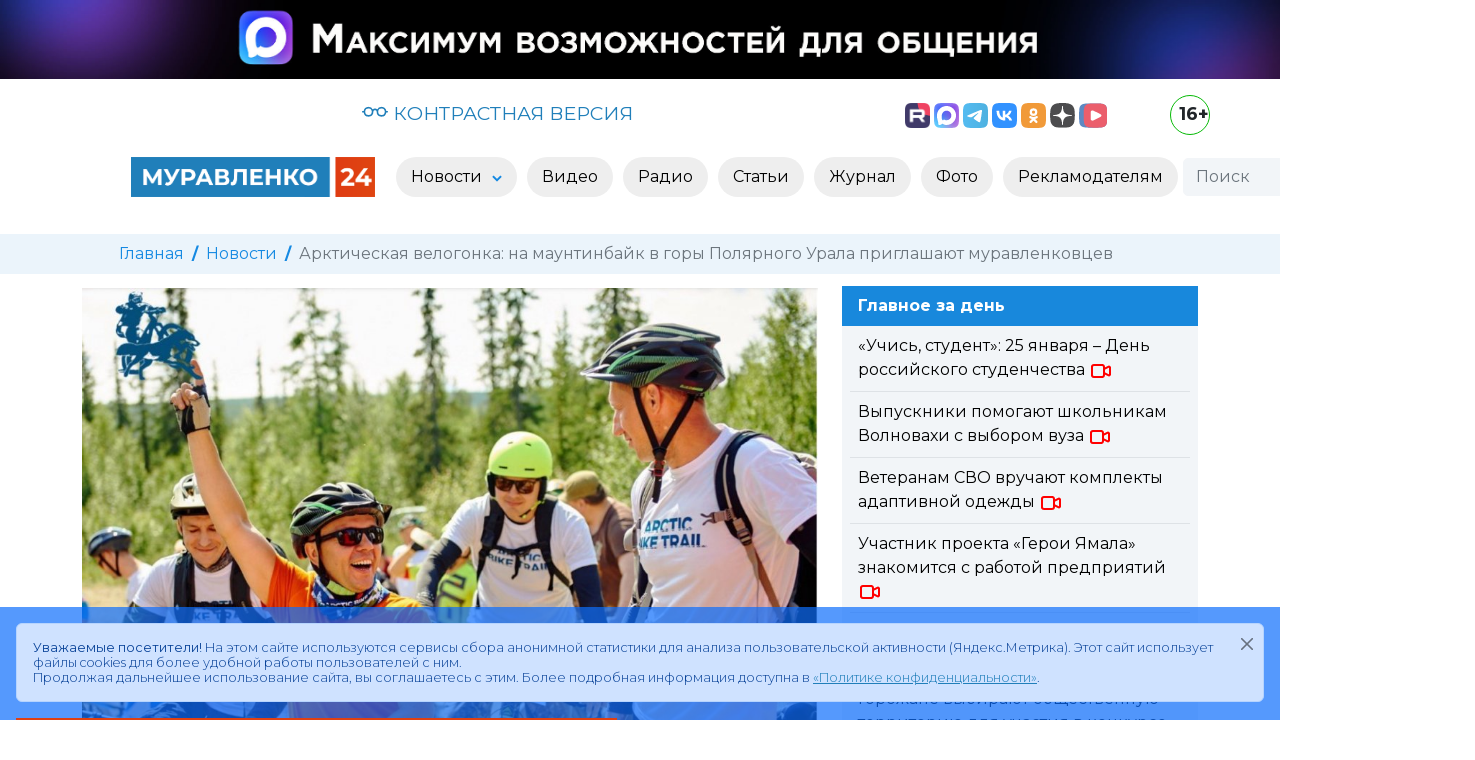

--- FILE ---
content_type: text/css
request_url: https://www.muravlenko24.ru/templates/m24/css/bvi.min.css
body_size: 6848
content:
/*!
 * Button visually impaired v1.0.0 (https://bvi.isvek.ru/)
 * Copyright 2014-2021 <bvi@isvek.ru>
 * Licensed under MIT (https://github.com/veks/button-visually-impaired-javascript/blob/master/LICENSE.md)
 */html:not(.bvi-panel){font-size:100%}html:not(.bvi-panel) *,html:not(.bvi-panel) ::after,html:not(.bvi-panel) ::before{box-sizing:border-box}html body .bvi-panel{font-family:Arial,serif!important;font-size:1rem!important;padding:.5rem;color:#000;top:0;left:0;right:0;letter-spacing:0;position:relative;text-shadow:none;line-height:normal;border:0;margin-bottom:.3rem;background-color:#f7f7f7;box-shadow:0 1px 3px 0 rgba(0,0,0,.23);z-index:999999!important}html body .bvi-panel *{font-family:Arial,serif!important;font-size:1rem!important}html body .bvi-panel.bvi-fixed-top{position:fixed;top:0;right:0;left:0;z-index:999999}html body .bvi-panel.bvi-panel-hide{display:none}html body .bvi-panel a{color:#000!important;outline:0!important;background-color:transparent!important;text-decoration:none!important}html body .bvi-panel a:focus,html body .bvi-panel a:hover{color:#000!important;outline:0!important;background-color:transparent!important;text-decoration:none!important}html body .bvi-panel a.bvi-link{display:inline-block;line-height:1.5;font-size:.875rem!important;color:#212529!important;text-align:center;text-decoration:none;vertical-align:middle;cursor:pointer;-webkit-user-select:none;-moz-user-select:none;user-select:none;background-color:#e0e0e0!important;border:1px solid #c6c6c6!important;padding:.375rem .75rem;border-radius:.25rem;position:relative;font-weight:700;transition:color .15s ease-in-out,background-color .15s ease-in-out,border-color .15s ease-in-out,box-shadow .15s ease-in-out}html body .bvi-panel a.bvi-link::after{position:absolute;top:0;right:0;bottom:0;left:0;z-index:1;content:""}html body .bvi-panel a.bvi-link:focus,html body .bvi-panel a.bvi-link:hover{background-color:#b6b6b6!important}html body .bvi-panel a.bvi-link.active{color:#212529!important;background-color:#b6b6b6!important}html body .bvi-panel a.bvi-link.bvi-theme-white{background-color:#fff!important;color:#000!important}html body .bvi-panel a.bvi-link.bvi-theme-black{background-color:#000!important;color:#fff!important}html body .bvi-panel a.bvi-link.bvi-theme-blue{background-color:#9dd1ff!important;color:#063462!important}html body .bvi-panel a.bvi-link.bvi-theme-brown{background-color:#f7f3d6!important;color:#4d4b43!important}html body .bvi-panel a.bvi-link.bvi-theme-green{background-color:#3b2716!important;color:#a9e44d!important}html body .bvi-panel .bvi-blocks{margin:0 auto;text-align:center;display:flex;flex-flow:row wrap}html body .bvi-panel .bvi-blocks.bvi-block-start{justify-content:flex-start}html body .bvi-panel .bvi-blocks.bvi-block-center{justify-content:center}html body .bvi-panel .bvi-blocks.bvi-block-end{justify-content:flex-end}html body .bvi-panel .bvi-block{padding:.688rem .938rem}html body .bvi-panel .bvi-block .bvi-block-title{text-align:center;font-weight:600!important;font-size:1rem!important;display:block;margin-bottom:.8rem}html body .bvi-panel .bvi-modal{position:fixed;top:0;left:0;width:100%;height:100%;overflow-x:hidden;overflow-y:auto;visibility:hidden;z-index:1050;outline:0;opacity:0;background:rgba(0,0,0,.5);-webkit-transition:opacity .2s ease-in;-moz-transition:opacity .2s ease-in;transition:opacity .2s ease-in}html body .bvi-panel .bvi-modal.show{visibility:visible;opacity:1}html body .bvi-panel .bvi-modal .bvi-modal-dialog{max-width:500px;margin:1.75rem auto;display:flex;align-items:center;height:calc(100% - 3.5rem);pointer-events:none}html body .bvi-panel .bvi-modal .bvi-modal-content{position:relative;display:flex;flex-direction:column;width:100%;pointer-events:auto;background-color:#fff;background-clip:padding-box;border:1px solid rgba(0,0,0,.2);border-radius:.3rem;outline:0;max-height:100%;overflow:hidden}html body .bvi-panel .bvi-modal .bvi-modal-header{display:flex;flex-shrink:0;align-items:center;justify-content:space-between;padding:.8rem .8rem;border-bottom:1px solid #dee2e6;border-top-left-radius:calc(.3rem - 1px);border-top-right-radius:calc(.3rem - 1px)}html body .bvi-panel .bvi-modal .bvi-modal-title{margin-top:0;margin-bottom:0;line-height:1.5;font-size:1.25rem;font-weight:600;color:#000}html body .bvi-panel .bvi-modal .bvi-modal-body{position:relative;flex:1 1 auto;padding:1rem;overflow-y:auto}html body .bvi-panel .bvi-modal .bvi-modal-body::-webkit-scrollbar{width:.5rem;background-color:transparent;opacity:0}html body .bvi-panel .bvi-modal .bvi-modal-body::-webkit-scrollbar-thumb{background-color:#dee2e6;border-radius:.25rem}html body .bvi-panel .bvi-modal .bvi-modal-footer{display:flex;flex-wrap:wrap;flex-shrink:0;align-items:center;justify-content:flex-end;padding:.8rem .8rem;border-top:1px solid #dee2e6;border-bottom-right-radius:calc(.3rem - 1px);border-bottom-left-radius:calc(.3rem - 1px)}html body .bvi-panel .bvi-modal .bvi-modal-close{float:right;font-size:1.2rem!important;font-weight:700;line-height:1;text-shadow:0 1px 0 #fff;opacity:.5}html body .bvi-panel .bvi-modal .bvi-modal-close:focus,html body .bvi-panel .bvi-modal .bvi-modal-close:hover{cursor:pointer;opacity:.75}body.bvi-active{margin:0;padding:0;top:0;left:0}body.bvi-active.bvi-noscroll{overflow:hidden!important}body .bvi-body{padding:0 .5rem}body .bvi-body[data-bvi-theme=white]:not(.bvi-no-styles){background-color:#fff!important;color:#000!important;fill:#000000!important;border-color:#000!important;box-shadow:none!important;text-shadow:none!important}body .bvi-body[data-bvi-theme=white] :not(.bvi-no-styles){background-color:#fff!important;color:#000!important;fill:#000000!important;border-color:#000!important;box-shadow:none!important;text-shadow:none!important}body .bvi-body[data-bvi-theme=white] :not(.bvi-no-styles) .bvi-speech-link,body .bvi-body[data-bvi-theme=white] :not(.bvi-no-styles) .bvi-speech-text{border-color:#000}body .bvi-body[data-bvi-theme=white] :not(.bvi-no-styles) .bvi-link:not(.bvi-no-styles){color:#000!important;background-color:transparent!important;text-underline:none!important;outline:0!important;text-decoration:none!important}body .bvi-body[data-bvi-theme=white] :not(.bvi-no-styles) .bvi-link:not(.bvi-no-styles).disabled{color:rgba(0,0,0,.5)!important;border:1px solid rgba(0,0,0,.5)!important;pointer-events:none;cursor:no-drop;text-decoration:none!important}body .bvi-body[data-bvi-theme=white] :not(.bvi-no-styles) .bvi-link:not(.bvi-no-styles).disabled:focus{color:rgba(0,0,0,.5)!important;border:1px solid rgba(0,0,0,.5)!important;text-underline:none!important;text-decoration:none!important}body .bvi-body[data-bvi-theme=white] :not(.bvi-no-styles) .bvi-link:not(.bvi-no-styles):hover{color:#fff!important;background-color:#000!important;text-underline:none!important;text-decoration:none!important}body .bvi-body[data-bvi-theme=white] :not(.bvi-no-styles) .bvi-link:not(.bvi-no-styles):focus{color:#000!important;background-color:#fff!important;text-underline:none!important;text-decoration:none!important}body .bvi-body[data-bvi-theme=white] :not(.bvi-no-styles) :checked:not(.bvi-no-styles),body .bvi-body[data-bvi-theme=white] :not(.bvi-no-styles) :default:not(.bvi-no-styles),body .bvi-body[data-bvi-theme=white] :not(.bvi-no-styles) :disabled:not(.bvi-no-styles),body .bvi-body[data-bvi-theme=white] :not(.bvi-no-styles) :empty:not(.bvi-no-styles),body .bvi-body[data-bvi-theme=white] :not(.bvi-no-styles) :enabled:not(.bvi-no-styles),body .bvi-body[data-bvi-theme=white] :not(.bvi-no-styles) :first-child:first-letter:not(.bvi-no-styles),body .bvi-body[data-bvi-theme=white] :not(.bvi-no-styles) :first-child:not(.bvi-no-styles),body .bvi-body[data-bvi-theme=white] :not(.bvi-no-styles) :first-of-type:not(.bvi-no-styles),body .bvi-body[data-bvi-theme=white] :not(.bvi-no-styles) :focus:not(.bvi-no-styles),body .bvi-body[data-bvi-theme=white] :not(.bvi-no-styles) :hover:not(.bvi-no-styles),body .bvi-body[data-bvi-theme=white] :not(.bvi-no-styles) :indeterminate:not(.bvi-no-styles),body .bvi-body[data-bvi-theme=white] :not(.bvi-no-styles) :last-child:not(.bvi-no-styles),body .bvi-body[data-bvi-theme=white] :not(.bvi-no-styles) :last-of-type:not(.bvi-no-styles),body .bvi-body[data-bvi-theme=white] :not(.bvi-no-styles) :link:not(.bvi-no-styles),body .bvi-body[data-bvi-theme=white] :not(.bvi-no-styles) :nth-last-child:not(.bvi-no-styles),body .bvi-body[data-bvi-theme=white] :not(.bvi-no-styles) :nth-last-of-type:not(.bvi-no-styles),body .bvi-body[data-bvi-theme=white] :not(.bvi-no-styles) :nth-of-type:not(.bvi-no-styles),body .bvi-body[data-bvi-theme=white] :not(.bvi-no-styles) :only-child:not(.bvi-no-styles),body .bvi-body[data-bvi-theme=white] :not(.bvi-no-styles) :only-of-type:not(.bvi-no-styles),body .bvi-body[data-bvi-theme=white] :not(.bvi-no-styles) :optional:not(.bvi-no-styles),body .bvi-body[data-bvi-theme=white] :not(.bvi-no-styles) :read-write:not(.bvi-no-styles),body .bvi-body[data-bvi-theme=white] :not(.bvi-no-styles) :required:not(.bvi-no-styles),body .bvi-body[data-bvi-theme=white] :not(.bvi-no-styles) :root:not(.bvi-no-styles),body .bvi-body[data-bvi-theme=white] :not(.bvi-no-styles) :target:not(.bvi-no-styles),body .bvi-body[data-bvi-theme=white] :not(.bvi-no-styles) :valid:not(.bvi-no-styles),body .bvi-body[data-bvi-theme=white] :not(.bvi-no-styles) :visited:not(.bvi-no-styles){background-color:#fff!important;box-shadow:none!important;text-shadow:none!important;border-color:#000!important;color:#000!important;fill:#000000!important}body .bvi-body[data-bvi-theme=white] :not(.bvi-no-styles)::after:not(.bvi-no-styles){background-color:rgba(255,255,255,0)!important;color:#000!important;box-shadow:none!important;text-shadow:none!important;border-color:transparent!important}body .bvi-body[data-bvi-theme=white] :not(.bvi-no-styles)::before:not(.bvi-no-styles){background-color:rgba(255,255,255,0)!important;color:#000!important;box-shadow:none!important;text-shadow:none!important;border-color:transparent!important}body .bvi-body[data-bvi-theme=white] :not(.bvi-no-styles)::selection:not(.bvi-no-styles){background-color:#000!important;color:#fff!important}body .bvi-body[data-bvi-theme=white] :not(.bvi-no-styles) a:not(.bvi-no-styles){outline:0!important;color:#000!important;background-color:transparent!important}body .bvi-body[data-bvi-theme=white] :not(.bvi-no-styles) a:not(.bvi-no-styles).active{color:#000!important;background-color:#fff!important}body .bvi-body[data-bvi-theme=white] :not(.bvi-no-styles) a:not(.bvi-no-styles):hover:not(.bvi-no-styles){color:#fff!important;background-color:#000!important}body .bvi-body[data-bvi-theme=white] :not(.bvi-no-styles) a:not(.bvi-no-styles):hover:not(.bvi-no-styles):after{background-color:rgba(255,255,255,0)!important;color:#fff!important;border-color:transparent!important}body .bvi-body[data-bvi-theme=white] :not(.bvi-no-styles) a:not(.bvi-no-styles):hover:not(.bvi-no-styles):before{background-color:rgba(255,255,255,0)!important;color:#fff!important;border-color:transparent!important}body .bvi-body[data-bvi-theme=white] :not(.bvi-no-styles) button:not(.bvi-no-styles),body .bvi-body[data-bvi-theme=white] :not(.bvi-no-styles) button[type=button]:not(.bvi-no-styles),body .bvi-body[data-bvi-theme=white] :not(.bvi-no-styles) button[type=submit]:not(.bvi-no-styles),body .bvi-body[data-bvi-theme=white] :not(.bvi-no-styles) input[type=button]:not(.bvi-no-styles),body .bvi-body[data-bvi-theme=white] :not(.bvi-no-styles) input[type=submit]:not(.bvi-no-styles){color:#fff!important;background-color:#000!important}body .bvi-body[data-bvi-theme=white] :not(.bvi-no-styles) button:hover.active,body .bvi-body[data-bvi-theme=white] :not(.bvi-no-styles) button[type=button]:hover:not(.bvi-no-styles).active,body .bvi-body[data-bvi-theme=white] :not(.bvi-no-styles) button[type=submit]:hover:not(.bvi-no-styles).active,body .bvi-body[data-bvi-theme=white] :not(.bvi-no-styles) input[type=button]:hover:not(.bvi-no-styles).active,body .bvi-body[data-bvi-theme=white] :not(.bvi-no-styles) input[type=submit]:hover:not(.bvi-no-styles).active{color:#fff!important;background-color:#000!important}body .bvi-body[data-bvi-theme=white] :not(.bvi-no-styles) button:hover:hover,body .bvi-body[data-bvi-theme=white] :not(.bvi-no-styles) button[type=button]:hover:not(.bvi-no-styles):hover,body .bvi-body[data-bvi-theme=white] :not(.bvi-no-styles) button[type=submit]:hover:not(.bvi-no-styles):hover,body .bvi-body[data-bvi-theme=white] :not(.bvi-no-styles) input[type=button]:hover:not(.bvi-no-styles):hover,body .bvi-body[data-bvi-theme=white] :not(.bvi-no-styles) input[type=submit]:hover:not(.bvi-no-styles):hover{color:#fff!important;background-color:#000!important}body .bvi-body[data-bvi-theme=black]:not(.bvi-no-styles){background-color:#000!important;color:#fff!important;fill:#ffffff!important;border-color:#fff!important;box-shadow:none!important;text-shadow:none!important}body .bvi-body[data-bvi-theme=black] :not(.bvi-no-styles){background-color:#000!important;color:#fff!important;fill:#ffffff!important;border-color:#fff!important;box-shadow:none!important;text-shadow:none!important}body .bvi-body[data-bvi-theme=black] :not(.bvi-no-styles) .bvi-speech-link,body .bvi-body[data-bvi-theme=black] :not(.bvi-no-styles) .bvi-speech-text{border-color:#fff}body .bvi-body[data-bvi-theme=black] :not(.bvi-no-styles) .bvi-link:not(.bvi-no-styles){color:#fff!important;background-color:transparent!important;text-underline:none!important;outline:0!important;text-decoration:none!important}body .bvi-body[data-bvi-theme=black] :not(.bvi-no-styles) .bvi-link:not(.bvi-no-styles).disabled{color:rgba(255,255,255,.5)!important;border:1px solid rgba(255,255,255,.5)!important;pointer-events:none;cursor:no-drop;text-decoration:none!important}body .bvi-body[data-bvi-theme=black] :not(.bvi-no-styles) .bvi-link:not(.bvi-no-styles).disabled:focus{color:rgba(255,255,255,.5)!important;border:1px solid rgba(255,255,255,.5)!important;text-underline:none!important;text-decoration:none!important}body .bvi-body[data-bvi-theme=black] :not(.bvi-no-styles) .bvi-link:not(.bvi-no-styles):hover{color:#000!important;background-color:#fff!important;text-underline:none!important;text-decoration:none!important}body .bvi-body[data-bvi-theme=black] :not(.bvi-no-styles) .bvi-link:not(.bvi-no-styles):focus{color:#fff!important;background-color:#000!important;text-underline:none!important;text-decoration:none!important}body .bvi-body[data-bvi-theme=black] :not(.bvi-no-styles) :checked:not(.bvi-no-styles),body .bvi-body[data-bvi-theme=black] :not(.bvi-no-styles) :default:not(.bvi-no-styles),body .bvi-body[data-bvi-theme=black] :not(.bvi-no-styles) :disabled:not(.bvi-no-styles),body .bvi-body[data-bvi-theme=black] :not(.bvi-no-styles) :empty:not(.bvi-no-styles),body .bvi-body[data-bvi-theme=black] :not(.bvi-no-styles) :enabled:not(.bvi-no-styles),body .bvi-body[data-bvi-theme=black] :not(.bvi-no-styles) :first-child:first-letter:not(.bvi-no-styles),body .bvi-body[data-bvi-theme=black] :not(.bvi-no-styles) :first-child:not(.bvi-no-styles),body .bvi-body[data-bvi-theme=black] :not(.bvi-no-styles) :first-of-type:not(.bvi-no-styles),body .bvi-body[data-bvi-theme=black] :not(.bvi-no-styles) :focus:not(.bvi-no-styles),body .bvi-body[data-bvi-theme=black] :not(.bvi-no-styles) :hover:not(.bvi-no-styles),body .bvi-body[data-bvi-theme=black] :not(.bvi-no-styles) :indeterminate:not(.bvi-no-styles),body .bvi-body[data-bvi-theme=black] :not(.bvi-no-styles) :last-child:not(.bvi-no-styles),body .bvi-body[data-bvi-theme=black] :not(.bvi-no-styles) :last-of-type:not(.bvi-no-styles),body .bvi-body[data-bvi-theme=black] :not(.bvi-no-styles) :link:not(.bvi-no-styles),body .bvi-body[data-bvi-theme=black] :not(.bvi-no-styles) :nth-last-child:not(.bvi-no-styles),body .bvi-body[data-bvi-theme=black] :not(.bvi-no-styles) :nth-last-of-type:not(.bvi-no-styles),body .bvi-body[data-bvi-theme=black] :not(.bvi-no-styles) :nth-of-type:not(.bvi-no-styles),body .bvi-body[data-bvi-theme=black] :not(.bvi-no-styles) :only-child:not(.bvi-no-styles),body .bvi-body[data-bvi-theme=black] :not(.bvi-no-styles) :only-of-type:not(.bvi-no-styles),body .bvi-body[data-bvi-theme=black] :not(.bvi-no-styles) :optional:not(.bvi-no-styles),body .bvi-body[data-bvi-theme=black] :not(.bvi-no-styles) :read-write:not(.bvi-no-styles),body .bvi-body[data-bvi-theme=black] :not(.bvi-no-styles) :required:not(.bvi-no-styles),body .bvi-body[data-bvi-theme=black] :not(.bvi-no-styles) :root:not(.bvi-no-styles),body .bvi-body[data-bvi-theme=black] :not(.bvi-no-styles) :target:not(.bvi-no-styles),body .bvi-body[data-bvi-theme=black] :not(.bvi-no-styles) :valid:not(.bvi-no-styles),body .bvi-body[data-bvi-theme=black] :not(.bvi-no-styles) :visited:not(.bvi-no-styles){background-color:#000!important;box-shadow:none!important;text-shadow:none!important;border-color:#fff!important;color:#fff!important;fill:#ffffff!important}body .bvi-body[data-bvi-theme=black] :not(.bvi-no-styles)::after:not(.bvi-no-styles){background-color:rgba(255,255,255,0)!important;color:#fff!important;box-shadow:none!important;text-shadow:none!important;border-color:transparent!important}body .bvi-body[data-bvi-theme=black] :not(.bvi-no-styles)::before:not(.bvi-no-styles){background-color:rgba(255,255,255,0)!important;color:#fff!important;box-shadow:none!important;text-shadow:none!important;border-color:transparent!important}body .bvi-body[data-bvi-theme=black] :not(.bvi-no-styles)::selection:not(.bvi-no-styles){background-color:#fff!important;color:#000!important}body .bvi-body[data-bvi-theme=black] :not(.bvi-no-styles) a:not(.bvi-no-styles){outline:0!important;color:#fff!important;background-color:transparent!important}body .bvi-body[data-bvi-theme=black] :not(.bvi-no-styles) a:not(.bvi-no-styles).active{color:#fff!important;background-color:#000!important}body .bvi-body[data-bvi-theme=black] :not(.bvi-no-styles) a:not(.bvi-no-styles):hover:not(.bvi-no-styles){color:#000!important;background-color:#fff!important}body .bvi-body[data-bvi-theme=black] :not(.bvi-no-styles) a:not(.bvi-no-styles):hover:not(.bvi-no-styles):after{background-color:rgba(255,255,255,0)!important;color:#000!important;border-color:transparent!important}body .bvi-body[data-bvi-theme=black] :not(.bvi-no-styles) a:not(.bvi-no-styles):hover:not(.bvi-no-styles):before{background-color:rgba(255,255,255,0)!important;color:#000!important;border-color:transparent!important}body .bvi-body[data-bvi-theme=black] :not(.bvi-no-styles) button:not(.bvi-no-styles),body .bvi-body[data-bvi-theme=black] :not(.bvi-no-styles) button[type=button]:not(.bvi-no-styles),body .bvi-body[data-bvi-theme=black] :not(.bvi-no-styles) button[type=submit]:not(.bvi-no-styles),body .bvi-body[data-bvi-theme=black] :not(.bvi-no-styles) input[type=button]:not(.bvi-no-styles),body .bvi-body[data-bvi-theme=black] :not(.bvi-no-styles) input[type=submit]:not(.bvi-no-styles){color:#000!important;background-color:#fff!important}body .bvi-body[data-bvi-theme=black] :not(.bvi-no-styles) button:hover.active,body .bvi-body[data-bvi-theme=black] :not(.bvi-no-styles) button[type=button]:hover:not(.bvi-no-styles).active,body .bvi-body[data-bvi-theme=black] :not(.bvi-no-styles) button[type=submit]:hover:not(.bvi-no-styles).active,body .bvi-body[data-bvi-theme=black] :not(.bvi-no-styles) input[type=button]:hover:not(.bvi-no-styles).active,body .bvi-body[data-bvi-theme=black] :not(.bvi-no-styles) input[type=submit]:hover:not(.bvi-no-styles).active{color:#000!important;background-color:#fff!important}body .bvi-body[data-bvi-theme=black] :not(.bvi-no-styles) button:hover:hover,body .bvi-body[data-bvi-theme=black] :not(.bvi-no-styles) button[type=button]:hover:not(.bvi-no-styles):hover,body .bvi-body[data-bvi-theme=black] :not(.bvi-no-styles) button[type=submit]:hover:not(.bvi-no-styles):hover,body .bvi-body[data-bvi-theme=black] :not(.bvi-no-styles) input[type=button]:hover:not(.bvi-no-styles):hover,body .bvi-body[data-bvi-theme=black] :not(.bvi-no-styles) input[type=submit]:hover:not(.bvi-no-styles):hover{color:#000!important;background-color:#fff!important}body .bvi-body[data-bvi-theme=blue]:not(.bvi-no-styles){background-color:#9dd1ff!important;color:#063462!important;fill:#063462!important;border-color:#063462!important;box-shadow:none!important;text-shadow:none!important}body .bvi-body[data-bvi-theme=blue] :not(.bvi-no-styles){background-color:#9dd1ff!important;color:#063462!important;fill:#063462!important;border-color:#063462!important;box-shadow:none!important;text-shadow:none!important}body .bvi-body[data-bvi-theme=blue] :not(.bvi-no-styles) .bvi-speech-link,body .bvi-body[data-bvi-theme=blue] :not(.bvi-no-styles) .bvi-speech-text{border-color:#063462}body .bvi-body[data-bvi-theme=blue] :not(.bvi-no-styles) .bvi-link:not(.bvi-no-styles){color:#063462!important;background-color:transparent!important;text-underline:none!important;outline:0!important;text-decoration:none!important}body .bvi-body[data-bvi-theme=blue] :not(.bvi-no-styles) .bvi-link:not(.bvi-no-styles).disabled{color:rgba(6,52,98,.5)!important;border:1px solid rgba(6,52,98,.5)!important;pointer-events:none;cursor:no-drop;text-decoration:none!important}body .bvi-body[data-bvi-theme=blue] :not(.bvi-no-styles) .bvi-link:not(.bvi-no-styles).disabled:focus{color:rgba(6,52,98,.5)!important;border:1px solid rgba(6,52,98,.5)!important;text-underline:none!important;text-decoration:none!important}body .bvi-body[data-bvi-theme=blue] :not(.bvi-no-styles) .bvi-link:not(.bvi-no-styles):hover{color:#9dd1ff!important;background-color:#063462!important;text-underline:none!important;text-decoration:none!important}body .bvi-body[data-bvi-theme=blue] :not(.bvi-no-styles) .bvi-link:not(.bvi-no-styles):focus{color:#063462!important;background-color:#9dd1ff!important;text-underline:none!important;text-decoration:none!important}body .bvi-body[data-bvi-theme=blue] :not(.bvi-no-styles) :checked:not(.bvi-no-styles),body .bvi-body[data-bvi-theme=blue] :not(.bvi-no-styles) :default:not(.bvi-no-styles),body .bvi-body[data-bvi-theme=blue] :not(.bvi-no-styles) :disabled:not(.bvi-no-styles),body .bvi-body[data-bvi-theme=blue] :not(.bvi-no-styles) :empty:not(.bvi-no-styles),body .bvi-body[data-bvi-theme=blue] :not(.bvi-no-styles) :enabled:not(.bvi-no-styles),body .bvi-body[data-bvi-theme=blue] :not(.bvi-no-styles) :first-child:first-letter:not(.bvi-no-styles),body .bvi-body[data-bvi-theme=blue] :not(.bvi-no-styles) :first-child:not(.bvi-no-styles),body .bvi-body[data-bvi-theme=blue] :not(.bvi-no-styles) :first-of-type:not(.bvi-no-styles),body .bvi-body[data-bvi-theme=blue] :not(.bvi-no-styles) :focus:not(.bvi-no-styles),body .bvi-body[data-bvi-theme=blue] :not(.bvi-no-styles) :hover:not(.bvi-no-styles),body .bvi-body[data-bvi-theme=blue] :not(.bvi-no-styles) :indeterminate:not(.bvi-no-styles),body .bvi-body[data-bvi-theme=blue] :not(.bvi-no-styles) :last-child:not(.bvi-no-styles),body .bvi-body[data-bvi-theme=blue] :not(.bvi-no-styles) :last-of-type:not(.bvi-no-styles),body .bvi-body[data-bvi-theme=blue] :not(.bvi-no-styles) :link:not(.bvi-no-styles),body .bvi-body[data-bvi-theme=blue] :not(.bvi-no-styles) :nth-last-child:not(.bvi-no-styles),body .bvi-body[data-bvi-theme=blue] :not(.bvi-no-styles) :nth-last-of-type:not(.bvi-no-styles),body .bvi-body[data-bvi-theme=blue] :not(.bvi-no-styles) :nth-of-type:not(.bvi-no-styles),body .bvi-body[data-bvi-theme=blue] :not(.bvi-no-styles) :only-child:not(.bvi-no-styles),body .bvi-body[data-bvi-theme=blue] :not(.bvi-no-styles) :only-of-type:not(.bvi-no-styles),body .bvi-body[data-bvi-theme=blue] :not(.bvi-no-styles) :optional:not(.bvi-no-styles),body .bvi-body[data-bvi-theme=blue] :not(.bvi-no-styles) :read-write:not(.bvi-no-styles),body .bvi-body[data-bvi-theme=blue] :not(.bvi-no-styles) :required:not(.bvi-no-styles),body .bvi-body[data-bvi-theme=blue] :not(.bvi-no-styles) :root:not(.bvi-no-styles),body .bvi-body[data-bvi-theme=blue] :not(.bvi-no-styles) :target:not(.bvi-no-styles),body .bvi-body[data-bvi-theme=blue] :not(.bvi-no-styles) :valid:not(.bvi-no-styles),body .bvi-body[data-bvi-theme=blue] :not(.bvi-no-styles) :visited:not(.bvi-no-styles){background-color:#9dd1ff!important;box-shadow:none!important;text-shadow:none!important;border-color:#063462!important;color:#063462!important;fill:#063462!important}body .bvi-body[data-bvi-theme=blue] :not(.bvi-no-styles)::after:not(.bvi-no-styles){background-color:rgba(255,255,255,0)!important;color:#063462!important;box-shadow:none!important;text-shadow:none!important;border-color:transparent!important}body .bvi-body[data-bvi-theme=blue] :not(.bvi-no-styles)::before:not(.bvi-no-styles){background-color:rgba(255,255,255,0)!important;color:#063462!important;box-shadow:none!important;text-shadow:none!important;border-color:transparent!important}body .bvi-body[data-bvi-theme=blue] :not(.bvi-no-styles)::selection:not(.bvi-no-styles){background-color:#063462!important;color:#9dd1ff!important}body .bvi-body[data-bvi-theme=blue] :not(.bvi-no-styles) a:not(.bvi-no-styles){outline:0!important;color:#063462!important;background-color:transparent!important}body .bvi-body[data-bvi-theme=blue] :not(.bvi-no-styles) a:not(.bvi-no-styles).active{color:#063462!important;background-color:#9dd1ff!important}body .bvi-body[data-bvi-theme=blue] :not(.bvi-no-styles) a:not(.bvi-no-styles):hover:not(.bvi-no-styles){color:#9dd1ff!important;background-color:#063462!important}body .bvi-body[data-bvi-theme=blue] :not(.bvi-no-styles) a:not(.bvi-no-styles):hover:not(.bvi-no-styles):after{background-color:rgba(255,255,255,0)!important;color:#9dd1ff!important;border-color:transparent!important}body .bvi-body[data-bvi-theme=blue] :not(.bvi-no-styles) a:not(.bvi-no-styles):hover:not(.bvi-no-styles):before{background-color:rgba(255,255,255,0)!important;color:#9dd1ff!important;border-color:transparent!important}body .bvi-body[data-bvi-theme=blue] :not(.bvi-no-styles) button:not(.bvi-no-styles),body .bvi-body[data-bvi-theme=blue] :not(.bvi-no-styles) button[type=button]:not(.bvi-no-styles),body .bvi-body[data-bvi-theme=blue] :not(.bvi-no-styles) button[type=submit]:not(.bvi-no-styles),body .bvi-body[data-bvi-theme=blue] :not(.bvi-no-styles) input[type=button]:not(.bvi-no-styles),body .bvi-body[data-bvi-theme=blue] :not(.bvi-no-styles) input[type=submit]:not(.bvi-no-styles){color:#9dd1ff!important;background-color:#063462!important}body .bvi-body[data-bvi-theme=blue] :not(.bvi-no-styles) button:hover.active,body .bvi-body[data-bvi-theme=blue] :not(.bvi-no-styles) button[type=button]:hover:not(.bvi-no-styles).active,body .bvi-body[data-bvi-theme=blue] :not(.bvi-no-styles) button[type=submit]:hover:not(.bvi-no-styles).active,body .bvi-body[data-bvi-theme=blue] :not(.bvi-no-styles) input[type=button]:hover:not(.bvi-no-styles).active,body .bvi-body[data-bvi-theme=blue] :not(.bvi-no-styles) input[type=submit]:hover:not(.bvi-no-styles).active{color:#9dd1ff!important;background-color:#063462!important}body .bvi-body[data-bvi-theme=blue] :not(.bvi-no-styles) button:hover:hover,body .bvi-body[data-bvi-theme=blue] :not(.bvi-no-styles) button[type=button]:hover:not(.bvi-no-styles):hover,body .bvi-body[data-bvi-theme=blue] :not(.bvi-no-styles) button[type=submit]:hover:not(.bvi-no-styles):hover,body .bvi-body[data-bvi-theme=blue] :not(.bvi-no-styles) input[type=button]:hover:not(.bvi-no-styles):hover,body .bvi-body[data-bvi-theme=blue] :not(.bvi-no-styles) input[type=submit]:hover:not(.bvi-no-styles):hover{color:#9dd1ff!important;background-color:#063462!important}body .bvi-body[data-bvi-theme=brown]:not(.bvi-no-styles){background-color:#f7f3d6!important;color:#4d4b43!important;fill:#4D4B43!important;border-color:#4d4b43!important;box-shadow:none!important;text-shadow:none!important}body .bvi-body[data-bvi-theme=brown] :not(.bvi-no-styles){background-color:#f7f3d6!important;color:#4d4b43!important;fill:#4D4B43!important;border-color:#4d4b43!important;box-shadow:none!important;text-shadow:none!important}body .bvi-body[data-bvi-theme=brown] :not(.bvi-no-styles) .bvi-speech-link,body .bvi-body[data-bvi-theme=brown] :not(.bvi-no-styles) .bvi-speech-text{border-color:#4d4b43}body .bvi-body[data-bvi-theme=brown] :not(.bvi-no-styles) .bvi-link:not(.bvi-no-styles){color:#4d4b43!important;background-color:transparent!important;text-underline:none!important;outline:0!important;text-decoration:none!important}body .bvi-body[data-bvi-theme=brown] :not(.bvi-no-styles) .bvi-link:not(.bvi-no-styles).disabled{color:rgba(77,75,67,.5)!important;border:1px solid rgba(77,75,67,.5)!important;pointer-events:none;cursor:no-drop;text-decoration:none!important}body .bvi-body[data-bvi-theme=brown] :not(.bvi-no-styles) .bvi-link:not(.bvi-no-styles).disabled:focus{color:rgba(77,75,67,.5)!important;border:1px solid rgba(77,75,67,.5)!important;text-underline:none!important;text-decoration:none!important}body .bvi-body[data-bvi-theme=brown] :not(.bvi-no-styles) .bvi-link:not(.bvi-no-styles):hover{color:#f7f3d6!important;background-color:#4d4b43!important;text-underline:none!important;text-decoration:none!important}body .bvi-body[data-bvi-theme=brown] :not(.bvi-no-styles) .bvi-link:not(.bvi-no-styles):focus{color:#4d4b43!important;background-color:#f7f3d6!important;text-underline:none!important;text-decoration:none!important}body .bvi-body[data-bvi-theme=brown] :not(.bvi-no-styles) :checked:not(.bvi-no-styles),body .bvi-body[data-bvi-theme=brown] :not(.bvi-no-styles) :default:not(.bvi-no-styles),body .bvi-body[data-bvi-theme=brown] :not(.bvi-no-styles) :disabled:not(.bvi-no-styles),body .bvi-body[data-bvi-theme=brown] :not(.bvi-no-styles) :empty:not(.bvi-no-styles),body .bvi-body[data-bvi-theme=brown] :not(.bvi-no-styles) :enabled:not(.bvi-no-styles),body .bvi-body[data-bvi-theme=brown] :not(.bvi-no-styles) :first-child:first-letter:not(.bvi-no-styles),body .bvi-body[data-bvi-theme=brown] :not(.bvi-no-styles) :first-child:not(.bvi-no-styles),body .bvi-body[data-bvi-theme=brown] :not(.bvi-no-styles) :first-of-type:not(.bvi-no-styles),body .bvi-body[data-bvi-theme=brown] :not(.bvi-no-styles) :focus:not(.bvi-no-styles),body .bvi-body[data-bvi-theme=brown] :not(.bvi-no-styles) :hover:not(.bvi-no-styles),body .bvi-body[data-bvi-theme=brown] :not(.bvi-no-styles) :indeterminate:not(.bvi-no-styles),body .bvi-body[data-bvi-theme=brown] :not(.bvi-no-styles) :last-child:not(.bvi-no-styles),body .bvi-body[data-bvi-theme=brown] :not(.bvi-no-styles) :last-of-type:not(.bvi-no-styles),body .bvi-body[data-bvi-theme=brown] :not(.bvi-no-styles) :link:not(.bvi-no-styles),body .bvi-body[data-bvi-theme=brown] :not(.bvi-no-styles) :nth-last-child:not(.bvi-no-styles),body .bvi-body[data-bvi-theme=brown] :not(.bvi-no-styles) :nth-last-of-type:not(.bvi-no-styles),body .bvi-body[data-bvi-theme=brown] :not(.bvi-no-styles) :nth-of-type:not(.bvi-no-styles),body .bvi-body[data-bvi-theme=brown] :not(.bvi-no-styles) :only-child:not(.bvi-no-styles),body .bvi-body[data-bvi-theme=brown] :not(.bvi-no-styles) :only-of-type:not(.bvi-no-styles),body .bvi-body[data-bvi-theme=brown] :not(.bvi-no-styles) :optional:not(.bvi-no-styles),body .bvi-body[data-bvi-theme=brown] :not(.bvi-no-styles) :read-write:not(.bvi-no-styles),body .bvi-body[data-bvi-theme=brown] :not(.bvi-no-styles) :required:not(.bvi-no-styles),body .bvi-body[data-bvi-theme=brown] :not(.bvi-no-styles) :root:not(.bvi-no-styles),body .bvi-body[data-bvi-theme=brown] :not(.bvi-no-styles) :target:not(.bvi-no-styles),body .bvi-body[data-bvi-theme=brown] :not(.bvi-no-styles) :valid:not(.bvi-no-styles),body .bvi-body[data-bvi-theme=brown] :not(.bvi-no-styles) :visited:not(.bvi-no-styles){background-color:#f7f3d6!important;box-shadow:none!important;text-shadow:none!important;border-color:#4d4b43!important;color:#4d4b43!important;fill:#4D4B43!important}body .bvi-body[data-bvi-theme=brown] :not(.bvi-no-styles)::after:not(.bvi-no-styles){background-color:rgba(255,255,255,0)!important;color:#4d4b43!important;box-shadow:none!important;text-shadow:none!important;border-color:transparent!important}body .bvi-body[data-bvi-theme=brown] :not(.bvi-no-styles)::before:not(.bvi-no-styles){background-color:rgba(255,255,255,0)!important;color:#4d4b43!important;box-shadow:none!important;text-shadow:none!important;border-color:transparent!important}body .bvi-body[data-bvi-theme=brown] :not(.bvi-no-styles)::selection:not(.bvi-no-styles){background-color:#4d4b43!important;color:#f7f3d6!important}body .bvi-body[data-bvi-theme=brown] :not(.bvi-no-styles) a:not(.bvi-no-styles){outline:0!important;color:#4d4b43!important;background-color:transparent!important}body .bvi-body[data-bvi-theme=brown] :not(.bvi-no-styles) a:not(.bvi-no-styles).active{color:#4d4b43!important;background-color:#f7f3d6!important}body .bvi-body[data-bvi-theme=brown] :not(.bvi-no-styles) a:not(.bvi-no-styles):hover:not(.bvi-no-styles){color:#f7f3d6!important;background-color:#4d4b43!important}body .bvi-body[data-bvi-theme=brown] :not(.bvi-no-styles) a:not(.bvi-no-styles):hover:not(.bvi-no-styles):after{background-color:rgba(255,255,255,0)!important;color:#f7f3d6!important;border-color:transparent!important}body .bvi-body[data-bvi-theme=brown] :not(.bvi-no-styles) a:not(.bvi-no-styles):hover:not(.bvi-no-styles):before{background-color:rgba(255,255,255,0)!important;color:#f7f3d6!important;border-color:transparent!important}body .bvi-body[data-bvi-theme=brown] :not(.bvi-no-styles) button:not(.bvi-no-styles),body .bvi-body[data-bvi-theme=brown] :not(.bvi-no-styles) button[type=button]:not(.bvi-no-styles),body .bvi-body[data-bvi-theme=brown] :not(.bvi-no-styles) button[type=submit]:not(.bvi-no-styles),body .bvi-body[data-bvi-theme=brown] :not(.bvi-no-styles) input[type=button]:not(.bvi-no-styles),body .bvi-body[data-bvi-theme=brown] :not(.bvi-no-styles) input[type=submit]:not(.bvi-no-styles){color:#f7f3d6!important;background-color:#4d4b43!important}body .bvi-body[data-bvi-theme=brown] :not(.bvi-no-styles) button:hover.active,body .bvi-body[data-bvi-theme=brown] :not(.bvi-no-styles) button[type=button]:hover:not(.bvi-no-styles).active,body .bvi-body[data-bvi-theme=brown] :not(.bvi-no-styles) button[type=submit]:hover:not(.bvi-no-styles).active,body .bvi-body[data-bvi-theme=brown] :not(.bvi-no-styles) input[type=button]:hover:not(.bvi-no-styles).active,body .bvi-body[data-bvi-theme=brown] :not(.bvi-no-styles) input[type=submit]:hover:not(.bvi-no-styles).active{color:#f7f3d6!important;background-color:#4d4b43!important}body .bvi-body[data-bvi-theme=brown] :not(.bvi-no-styles) button:hover:hover,body .bvi-body[data-bvi-theme=brown] :not(.bvi-no-styles) button[type=button]:hover:not(.bvi-no-styles):hover,body .bvi-body[data-bvi-theme=brown] :not(.bvi-no-styles) button[type=submit]:hover:not(.bvi-no-styles):hover,body .bvi-body[data-bvi-theme=brown] :not(.bvi-no-styles) input[type=button]:hover:not(.bvi-no-styles):hover,body .bvi-body[data-bvi-theme=brown] :not(.bvi-no-styles) input[type=submit]:hover:not(.bvi-no-styles):hover{color:#f7f3d6!important;background-color:#4d4b43!important}body .bvi-body[data-bvi-theme=green]:not(.bvi-no-styles){background-color:#3b2716!important;color:#a9e44d!important;fill:#A9E44D!important;border-color:#a9e44d!important;box-shadow:none!important;text-shadow:none!important}body .bvi-body[data-bvi-theme=green] :not(.bvi-no-styles){background-color:#3b2716!important;color:#a9e44d!important;fill:#A9E44D!important;border-color:#a9e44d!important;box-shadow:none!important;text-shadow:none!important}body .bvi-body[data-bvi-theme=green] :not(.bvi-no-styles) .bvi-speech-link,body .bvi-body[data-bvi-theme=green] :not(.bvi-no-styles) .bvi-speech-text{border-color:#a9e44d}body .bvi-body[data-bvi-theme=green] :not(.bvi-no-styles) .bvi-link:not(.bvi-no-styles){color:#a9e44d!important;background-color:transparent!important;text-underline:none!important;outline:0!important;text-decoration:none!important}body .bvi-body[data-bvi-theme=green] :not(.bvi-no-styles) .bvi-link:not(.bvi-no-styles).disabled{color:rgba(169,228,77,.5)!important;border:1px solid rgba(169,228,77,.5)!important;pointer-events:none;cursor:no-drop;text-decoration:none!important}body .bvi-body[data-bvi-theme=green] :not(.bvi-no-styles) .bvi-link:not(.bvi-no-styles).disabled:focus{color:rgba(169,228,77,.5)!important;border:1px solid rgba(169,228,77,.5)!important;text-underline:none!important;text-decoration:none!important}body .bvi-body[data-bvi-theme=green] :not(.bvi-no-styles) .bvi-link:not(.bvi-no-styles):hover{color:#3b2716!important;background-color:#a9e44d!important;text-underline:none!important;text-decoration:none!important}body .bvi-body[data-bvi-theme=green] :not(.bvi-no-styles) .bvi-link:not(.bvi-no-styles):focus{color:#a9e44d!important;background-color:#3b2716!important;text-underline:none!important;text-decoration:none!important}body .bvi-body[data-bvi-theme=green] :not(.bvi-no-styles) :checked:not(.bvi-no-styles),body .bvi-body[data-bvi-theme=green] :not(.bvi-no-styles) :default:not(.bvi-no-styles),body .bvi-body[data-bvi-theme=green] :not(.bvi-no-styles) :disabled:not(.bvi-no-styles),body .bvi-body[data-bvi-theme=green] :not(.bvi-no-styles) :empty:not(.bvi-no-styles),body .bvi-body[data-bvi-theme=green] :not(.bvi-no-styles) :enabled:not(.bvi-no-styles),body .bvi-body[data-bvi-theme=green] :not(.bvi-no-styles) :first-child:first-letter:not(.bvi-no-styles),body .bvi-body[data-bvi-theme=green] :not(.bvi-no-styles) :first-child:not(.bvi-no-styles),body .bvi-body[data-bvi-theme=green] :not(.bvi-no-styles) :first-of-type:not(.bvi-no-styles),body .bvi-body[data-bvi-theme=green] :not(.bvi-no-styles) :focus:not(.bvi-no-styles),body .bvi-body[data-bvi-theme=green] :not(.bvi-no-styles) :hover:not(.bvi-no-styles),body .bvi-body[data-bvi-theme=green] :not(.bvi-no-styles) :indeterminate:not(.bvi-no-styles),body .bvi-body[data-bvi-theme=green] :not(.bvi-no-styles) :last-child:not(.bvi-no-styles),body .bvi-body[data-bvi-theme=green] :not(.bvi-no-styles) :last-of-type:not(.bvi-no-styles),body .bvi-body[data-bvi-theme=green] :not(.bvi-no-styles) :link:not(.bvi-no-styles),body .bvi-body[data-bvi-theme=green] :not(.bvi-no-styles) :nth-last-child:not(.bvi-no-styles),body .bvi-body[data-bvi-theme=green] :not(.bvi-no-styles) :nth-last-of-type:not(.bvi-no-styles),body .bvi-body[data-bvi-theme=green] :not(.bvi-no-styles) :nth-of-type:not(.bvi-no-styles),body .bvi-body[data-bvi-theme=green] :not(.bvi-no-styles) :only-child:not(.bvi-no-styles),body .bvi-body[data-bvi-theme=green] :not(.bvi-no-styles) :only-of-type:not(.bvi-no-styles),body .bvi-body[data-bvi-theme=green] :not(.bvi-no-styles) :optional:not(.bvi-no-styles),body .bvi-body[data-bvi-theme=green] :not(.bvi-no-styles) :read-write:not(.bvi-no-styles),body .bvi-body[data-bvi-theme=green] :not(.bvi-no-styles) :required:not(.bvi-no-styles),body .bvi-body[data-bvi-theme=green] :not(.bvi-no-styles) :root:not(.bvi-no-styles),body .bvi-body[data-bvi-theme=green] :not(.bvi-no-styles) :target:not(.bvi-no-styles),body .bvi-body[data-bvi-theme=green] :not(.bvi-no-styles) :valid:not(.bvi-no-styles),body .bvi-body[data-bvi-theme=green] :not(.bvi-no-styles) :visited:not(.bvi-no-styles){background-color:#3b2716!important;box-shadow:none!important;text-shadow:none!important;border-color:#a9e44d!important;color:#a9e44d!important;fill:#A9E44D!important}body .bvi-body[data-bvi-theme=green] :not(.bvi-no-styles)::after:not(.bvi-no-styles){background-color:rgba(255,255,255,0)!important;color:#a9e44d!important;box-shadow:none!important;text-shadow:none!important;border-color:transparent!important}body .bvi-body[data-bvi-theme=green] :not(.bvi-no-styles)::before:not(.bvi-no-styles){background-color:rgba(255,255,255,0)!important;color:#a9e44d!important;box-shadow:none!important;text-shadow:none!important;border-color:transparent!important}body .bvi-body[data-bvi-theme=green] :not(.bvi-no-styles)::selection:not(.bvi-no-styles){background-color:#a9e44d!important;color:#3b2716!important}body .bvi-body[data-bvi-theme=green] :not(.bvi-no-styles) a:not(.bvi-no-styles){outline:0!important;color:#a9e44d!important;background-color:transparent!important}body .bvi-body[data-bvi-theme=green] :not(.bvi-no-styles) a:not(.bvi-no-styles).active{color:#a9e44d!important;background-color:#3b2716!important}body .bvi-body[data-bvi-theme=green] :not(.bvi-no-styles) a:not(.bvi-no-styles):hover:not(.bvi-no-styles){color:#3b2716!important;background-color:#a9e44d!important}body .bvi-body[data-bvi-theme=green] :not(.bvi-no-styles) a:not(.bvi-no-styles):hover:not(.bvi-no-styles):after{background-color:rgba(255,255,255,0)!important;color:#3b2716!important;border-color:transparent!important}body .bvi-body[data-bvi-theme=green] :not(.bvi-no-styles) a:not(.bvi-no-styles):hover:not(.bvi-no-styles):before{background-color:rgba(255,255,255,0)!important;color:#3b2716!important;border-color:transparent!important}body .bvi-body[data-bvi-theme=green] :not(.bvi-no-styles) button:not(.bvi-no-styles),body .bvi-body[data-bvi-theme=green] :not(.bvi-no-styles) button[type=button]:not(.bvi-no-styles),body .bvi-body[data-bvi-theme=green] :not(.bvi-no-styles) button[type=submit]:not(.bvi-no-styles),body .bvi-body[data-bvi-theme=green] :not(.bvi-no-styles) input[type=button]:not(.bvi-no-styles),body .bvi-body[data-bvi-theme=green] :not(.bvi-no-styles) input[type=submit]:not(.bvi-no-styles){color:#3b2716!important;background-color:#a9e44d!important}body .bvi-body[data-bvi-theme=green] :not(.bvi-no-styles) button:hover.active,body .bvi-body[data-bvi-theme=green] :not(.bvi-no-styles) button[type=button]:hover:not(.bvi-no-styles).active,body .bvi-body[data-bvi-theme=green] :not(.bvi-no-styles) button[type=submit]:hover:not(.bvi-no-styles).active,body .bvi-body[data-bvi-theme=green] :not(.bvi-no-styles) input[type=button]:hover:not(.bvi-no-styles).active,body .bvi-body[data-bvi-theme=green] :not(.bvi-no-styles) input[type=submit]:hover:not(.bvi-no-styles).active{color:#3b2716!important;background-color:#a9e44d!important}body .bvi-body[data-bvi-theme=green] :not(.bvi-no-styles) button:hover:hover,body .bvi-body[data-bvi-theme=green] :not(.bvi-no-styles) button[type=button]:hover:not(.bvi-no-styles):hover,body .bvi-body[data-bvi-theme=green] :not(.bvi-no-styles) button[type=submit]:hover:not(.bvi-no-styles):hover,body .bvi-body[data-bvi-theme=green] :not(.bvi-no-styles) input[type=button]:hover:not(.bvi-no-styles):hover,body .bvi-body[data-bvi-theme=green] :not(.bvi-no-styles) input[type=submit]:hover:not(.bvi-no-styles):hover{color:#3b2716!important;background-color:#a9e44d!important}body .bvi-body[data-bvi-fontsize="40"] *{font-size:40px!important}body .bvi-body[data-bvi-fontsize="40"] * h1,body .bvi-body[data-bvi-fontsize="40"] * h1 *{font-size:47px!important}body .bvi-body[data-bvi-fontsize="40"] * h2,body .bvi-body[data-bvi-fontsize="40"] * h2 *{font-size:46px!important}body .bvi-body[data-bvi-fontsize="40"] * h3,body .bvi-body[data-bvi-fontsize="40"] * h3 *{font-size:45px!important}body .bvi-body[data-bvi-fontsize="40"] * h4,body .bvi-body[data-bvi-fontsize="40"] * h4 *{font-size:44px!important}body .bvi-body[data-bvi-fontsize="40"] * h5,body .bvi-body[data-bvi-fontsize="40"] * h5 *{font-size:43px!important}body .bvi-body[data-bvi-fontsize="40"] * h6,body .bvi-body[data-bvi-fontsize="40"] * h6 *{font-size:42px!important}body .bvi-body[data-bvi-fontsize="39"] *{font-size:39px!important}body .bvi-body[data-bvi-fontsize="39"] * h1,body .bvi-body[data-bvi-fontsize="39"] * h1 *{font-size:46px!important}body .bvi-body[data-bvi-fontsize="39"] * h2,body .bvi-body[data-bvi-fontsize="39"] * h2 *{font-size:45px!important}body .bvi-body[data-bvi-fontsize="39"] * h3,body .bvi-body[data-bvi-fontsize="39"] * h3 *{font-size:44px!important}body .bvi-body[data-bvi-fontsize="39"] * h4,body .bvi-body[data-bvi-fontsize="39"] * h4 *{font-size:43px!important}body .bvi-body[data-bvi-fontsize="39"] * h5,body .bvi-body[data-bvi-fontsize="39"] * h5 *{font-size:42px!important}body .bvi-body[data-bvi-fontsize="39"] * h6,body .bvi-body[data-bvi-fontsize="39"] * h6 *{font-size:41px!important}body .bvi-body[data-bvi-fontsize="38"] *{font-size:38px!important}body .bvi-body[data-bvi-fontsize="38"] * h1,body .bvi-body[data-bvi-fontsize="38"] * h1 *{font-size:45px!important}body .bvi-body[data-bvi-fontsize="38"] * h2,body .bvi-body[data-bvi-fontsize="38"] * h2 *{font-size:44px!important}body .bvi-body[data-bvi-fontsize="38"] * h3,body .bvi-body[data-bvi-fontsize="38"] * h3 *{font-size:43px!important}body .bvi-body[data-bvi-fontsize="38"] * h4,body .bvi-body[data-bvi-fontsize="38"] * h4 *{font-size:42px!important}body .bvi-body[data-bvi-fontsize="38"] * h5,body .bvi-body[data-bvi-fontsize="38"] * h5 *{font-size:41px!important}body .bvi-body[data-bvi-fontsize="38"] * h6,body .bvi-body[data-bvi-fontsize="38"] * h6 *{font-size:40px!important}body .bvi-body[data-bvi-fontsize="37"] *{font-size:37px!important}body .bvi-body[data-bvi-fontsize="37"] * h1,body .bvi-body[data-bvi-fontsize="37"] * h1 *{font-size:44px!important}body .bvi-body[data-bvi-fontsize="37"] * h2,body .bvi-body[data-bvi-fontsize="37"] * h2 *{font-size:43px!important}body .bvi-body[data-bvi-fontsize="37"] * h3,body .bvi-body[data-bvi-fontsize="37"] * h3 *{font-size:42px!important}body .bvi-body[data-bvi-fontsize="37"] * h4,body .bvi-body[data-bvi-fontsize="37"] * h4 *{font-size:41px!important}body .bvi-body[data-bvi-fontsize="37"] * h5,body .bvi-body[data-bvi-fontsize="37"] * h5 *{font-size:40px!important}body .bvi-body[data-bvi-fontsize="37"] * h6,body .bvi-body[data-bvi-fontsize="37"] * h6 *{font-size:39px!important}body .bvi-body[data-bvi-fontsize="36"] *{font-size:36px!important}body .bvi-body[data-bvi-fontsize="36"] * h1,body .bvi-body[data-bvi-fontsize="36"] * h1 *{font-size:43px!important}body .bvi-body[data-bvi-fontsize="36"] * h2,body .bvi-body[data-bvi-fontsize="36"] * h2 *{font-size:42px!important}body .bvi-body[data-bvi-fontsize="36"] * h3,body .bvi-body[data-bvi-fontsize="36"] * h3 *{font-size:41px!important}body .bvi-body[data-bvi-fontsize="36"] * h4,body .bvi-body[data-bvi-fontsize="36"] * h4 *{font-size:40px!important}body .bvi-body[data-bvi-fontsize="36"] * h5,body .bvi-body[data-bvi-fontsize="36"] * h5 *{font-size:39px!important}body .bvi-body[data-bvi-fontsize="36"] * h6,body .bvi-body[data-bvi-fontsize="36"] * h6 *{font-size:38px!important}body .bvi-body[data-bvi-fontsize="35"] *{font-size:35px!important}body .bvi-body[data-bvi-fontsize="35"] * h1,body .bvi-body[data-bvi-fontsize="35"] * h1 *{font-size:42px!important}body .bvi-body[data-bvi-fontsize="35"] * h2,body .bvi-body[data-bvi-fontsize="35"] * h2 *{font-size:41px!important}body .bvi-body[data-bvi-fontsize="35"] * h3,body .bvi-body[data-bvi-fontsize="35"] * h3 *{font-size:40px!important}body .bvi-body[data-bvi-fontsize="35"] * h4,body .bvi-body[data-bvi-fontsize="35"] * h4 *{font-size:39px!important}body .bvi-body[data-bvi-fontsize="35"] * h5,body .bvi-body[data-bvi-fontsize="35"] * h5 *{font-size:38px!important}body .bvi-body[data-bvi-fontsize="35"] * h6,body .bvi-body[data-bvi-fontsize="35"] * h6 *{font-size:37px!important}body .bvi-body[data-bvi-fontsize="34"] *{font-size:34px!important}body .bvi-body[data-bvi-fontsize="34"] * h1,body .bvi-body[data-bvi-fontsize="34"] * h1 *{font-size:41px!important}body .bvi-body[data-bvi-fontsize="34"] * h2,body .bvi-body[data-bvi-fontsize="34"] * h2 *{font-size:40px!important}body .bvi-body[data-bvi-fontsize="34"] * h3,body .bvi-body[data-bvi-fontsize="34"] * h3 *{font-size:39px!important}body .bvi-body[data-bvi-fontsize="34"] * h4,body .bvi-body[data-bvi-fontsize="34"] * h4 *{font-size:38px!important}body .bvi-body[data-bvi-fontsize="34"] * h5,body .bvi-body[data-bvi-fontsize="34"] * h5 *{font-size:37px!important}body .bvi-body[data-bvi-fontsize="34"] * h6,body .bvi-body[data-bvi-fontsize="34"] * h6 *{font-size:36px!important}body .bvi-body[data-bvi-fontsize="33"] *{font-size:33px!important}body .bvi-body[data-bvi-fontsize="33"] * h1,body .bvi-body[data-bvi-fontsize="33"] * h1 *{font-size:40px!important}body .bvi-body[data-bvi-fontsize="33"] * h2,body .bvi-body[data-bvi-fontsize="33"] * h2 *{font-size:39px!important}body .bvi-body[data-bvi-fontsize="33"] * h3,body .bvi-body[data-bvi-fontsize="33"] * h3 *{font-size:38px!important}body .bvi-body[data-bvi-fontsize="33"] * h4,body .bvi-body[data-bvi-fontsize="33"] * h4 *{font-size:37px!important}body .bvi-body[data-bvi-fontsize="33"] * h5,body .bvi-body[data-bvi-fontsize="33"] * h5 *{font-size:36px!important}body .bvi-body[data-bvi-fontsize="33"] * h6,body .bvi-body[data-bvi-fontsize="33"] * h6 *{font-size:35px!important}body .bvi-body[data-bvi-fontsize="32"] *{font-size:32px!important}body .bvi-body[data-bvi-fontsize="32"] * h1,body .bvi-body[data-bvi-fontsize="32"] * h1 *{font-size:39px!important}body .bvi-body[data-bvi-fontsize="32"] * h2,body .bvi-body[data-bvi-fontsize="32"] * h2 *{font-size:38px!important}body .bvi-body[data-bvi-fontsize="32"] * h3,body .bvi-body[data-bvi-fontsize="32"] * h3 *{font-size:37px!important}body .bvi-body[data-bvi-fontsize="32"] * h4,body .bvi-body[data-bvi-fontsize="32"] * h4 *{font-size:36px!important}body .bvi-body[data-bvi-fontsize="32"] * h5,body .bvi-body[data-bvi-fontsize="32"] * h5 *{font-size:35px!important}body .bvi-body[data-bvi-fontsize="32"] * h6,body .bvi-body[data-bvi-fontsize="32"] * h6 *{font-size:34px!important}body .bvi-body[data-bvi-fontsize="31"] *{font-size:31px!important}body .bvi-body[data-bvi-fontsize="31"] * h1,body .bvi-body[data-bvi-fontsize="31"] * h1 *{font-size:38px!important}body .bvi-body[data-bvi-fontsize="31"] * h2,body .bvi-body[data-bvi-fontsize="31"] * h2 *{font-size:37px!important}body .bvi-body[data-bvi-fontsize="31"] * h3,body .bvi-body[data-bvi-fontsize="31"] * h3 *{font-size:36px!important}body .bvi-body[data-bvi-fontsize="31"] * h4,body .bvi-body[data-bvi-fontsize="31"] * h4 *{font-size:35px!important}body .bvi-body[data-bvi-fontsize="31"] * h5,body .bvi-body[data-bvi-fontsize="31"] * h5 *{font-size:34px!important}body .bvi-body[data-bvi-fontsize="31"] * h6,body .bvi-body[data-bvi-fontsize="31"] * h6 *{font-size:33px!important}body .bvi-body[data-bvi-fontsize="30"] *{font-size:30px!important}body .bvi-body[data-bvi-fontsize="30"] * h1,body .bvi-body[data-bvi-fontsize="30"] * h1 *{font-size:37px!important}body .bvi-body[data-bvi-fontsize="30"] * h2,body .bvi-body[data-bvi-fontsize="30"] * h2 *{font-size:36px!important}body .bvi-body[data-bvi-fontsize="30"] * h3,body .bvi-body[data-bvi-fontsize="30"] * h3 *{font-size:35px!important}body .bvi-body[data-bvi-fontsize="30"] * h4,body .bvi-body[data-bvi-fontsize="30"] * h4 *{font-size:34px!important}body .bvi-body[data-bvi-fontsize="30"] * h5,body .bvi-body[data-bvi-fontsize="30"] * h5 *{font-size:33px!important}body .bvi-body[data-bvi-fontsize="30"] * h6,body .bvi-body[data-bvi-fontsize="30"] * h6 *{font-size:32px!important}body .bvi-body[data-bvi-fontsize="29"] *{font-size:29px!important}body .bvi-body[data-bvi-fontsize="29"] * h1,body .bvi-body[data-bvi-fontsize="29"] * h1 *{font-size:36px!important}body .bvi-body[data-bvi-fontsize="29"] * h2,body .bvi-body[data-bvi-fontsize="29"] * h2 *{font-size:35px!important}body .bvi-body[data-bvi-fontsize="29"] * h3,body .bvi-body[data-bvi-fontsize="29"] * h3 *{font-size:34px!important}body .bvi-body[data-bvi-fontsize="29"] * h4,body .bvi-body[data-bvi-fontsize="29"] * h4 *{font-size:33px!important}body .bvi-body[data-bvi-fontsize="29"] * h5,body .bvi-body[data-bvi-fontsize="29"] * h5 *{font-size:32px!important}body .bvi-body[data-bvi-fontsize="29"] * h6,body .bvi-body[data-bvi-fontsize="29"] * h6 *{font-size:31px!important}body .bvi-body[data-bvi-fontsize="28"] *{font-size:28px!important}body .bvi-body[data-bvi-fontsize="28"] * h1,body .bvi-body[data-bvi-fontsize="28"] * h1 *{font-size:35px!important}body .bvi-body[data-bvi-fontsize="28"] * h2,body .bvi-body[data-bvi-fontsize="28"] * h2 *{font-size:34px!important}body .bvi-body[data-bvi-fontsize="28"] * h3,body .bvi-body[data-bvi-fontsize="28"] * h3 *{font-size:33px!important}body .bvi-body[data-bvi-fontsize="28"] * h4,body .bvi-body[data-bvi-fontsize="28"] * h4 *{font-size:32px!important}body .bvi-body[data-bvi-fontsize="28"] * h5,body .bvi-body[data-bvi-fontsize="28"] * h5 *{font-size:31px!important}body .bvi-body[data-bvi-fontsize="28"] * h6,body .bvi-body[data-bvi-fontsize="28"] * h6 *{font-size:30px!important}body .bvi-body[data-bvi-fontsize="27"] *{font-size:27px!important}body .bvi-body[data-bvi-fontsize="27"] * h1,body .bvi-body[data-bvi-fontsize="27"] * h1 *{font-size:34px!important}body .bvi-body[data-bvi-fontsize="27"] * h2,body .bvi-body[data-bvi-fontsize="27"] * h2 *{font-size:33px!important}body .bvi-body[data-bvi-fontsize="27"] * h3,body .bvi-body[data-bvi-fontsize="27"] * h3 *{font-size:32px!important}body .bvi-body[data-bvi-fontsize="27"] * h4,body .bvi-body[data-bvi-fontsize="27"] * h4 *{font-size:31px!important}body .bvi-body[data-bvi-fontsize="27"] * h5,body .bvi-body[data-bvi-fontsize="27"] * h5 *{font-size:30px!important}body .bvi-body[data-bvi-fontsize="27"] * h6,body .bvi-body[data-bvi-fontsize="27"] * h6 *{font-size:29px!important}body .bvi-body[data-bvi-fontsize="26"] *{font-size:26px!important}body .bvi-body[data-bvi-fontsize="26"] * h1,body .bvi-body[data-bvi-fontsize="26"] * h1 *{font-size:33px!important}body .bvi-body[data-bvi-fontsize="26"] * h2,body .bvi-body[data-bvi-fontsize="26"] * h2 *{font-size:32px!important}body .bvi-body[data-bvi-fontsize="26"] * h3,body .bvi-body[data-bvi-fontsize="26"] * h3 *{font-size:31px!important}body .bvi-body[data-bvi-fontsize="26"] * h4,body .bvi-body[data-bvi-fontsize="26"] * h4 *{font-size:30px!important}body .bvi-body[data-bvi-fontsize="26"] * h5,body .bvi-body[data-bvi-fontsize="26"] * h5 *{font-size:29px!important}body .bvi-body[data-bvi-fontsize="26"] * h6,body .bvi-body[data-bvi-fontsize="26"] * h6 *{font-size:28px!important}body .bvi-body[data-bvi-fontsize="25"] *{font-size:25px!important}body .bvi-body[data-bvi-fontsize="25"] * h1,body .bvi-body[data-bvi-fontsize="25"] * h1 *{font-size:32px!important}body .bvi-body[data-bvi-fontsize="25"] * h2,body .bvi-body[data-bvi-fontsize="25"] * h2 *{font-size:31px!important}body .bvi-body[data-bvi-fontsize="25"] * h3,body .bvi-body[data-bvi-fontsize="25"] * h3 *{font-size:30px!important}body .bvi-body[data-bvi-fontsize="25"] * h4,body .bvi-body[data-bvi-fontsize="25"] * h4 *{font-size:29px!important}body .bvi-body[data-bvi-fontsize="25"] * h5,body .bvi-body[data-bvi-fontsize="25"] * h5 *{font-size:28px!important}body .bvi-body[data-bvi-fontsize="25"] * h6,body .bvi-body[data-bvi-fontsize="25"] * h6 *{font-size:27px!important}body .bvi-body[data-bvi-fontsize="24"] *{font-size:24px!important}body .bvi-body[data-bvi-fontsize="24"] * h1,body .bvi-body[data-bvi-fontsize="24"] * h1 *{font-size:31px!important}body .bvi-body[data-bvi-fontsize="24"] * h2,body .bvi-body[data-bvi-fontsize="24"] * h2 *{font-size:30px!important}body .bvi-body[data-bvi-fontsize="24"] * h3,body .bvi-body[data-bvi-fontsize="24"] * h3 *{font-size:29px!important}body .bvi-body[data-bvi-fontsize="24"] * h4,body .bvi-body[data-bvi-fontsize="24"] * h4 *{font-size:28px!important}body .bvi-body[data-bvi-fontsize="24"] * h5,body .bvi-body[data-bvi-fontsize="24"] * h5 *{font-size:27px!important}body .bvi-body[data-bvi-fontsize="24"] * h6,body .bvi-body[data-bvi-fontsize="24"] * h6 *{font-size:26px!important}body .bvi-body[data-bvi-fontsize="23"] *{font-size:23px!important}body .bvi-body[data-bvi-fontsize="23"] * h1,body .bvi-body[data-bvi-fontsize="23"] * h1 *{font-size:30px!important}body .bvi-body[data-bvi-fontsize="23"] * h2,body .bvi-body[data-bvi-fontsize="23"] * h2 *{font-size:29px!important}body .bvi-body[data-bvi-fontsize="23"] * h3,body .bvi-body[data-bvi-fontsize="23"] * h3 *{font-size:28px!important}body .bvi-body[data-bvi-fontsize="23"] * h4,body .bvi-body[data-bvi-fontsize="23"] * h4 *{font-size:27px!important}body .bvi-body[data-bvi-fontsize="23"] * h5,body .bvi-body[data-bvi-fontsize="23"] * h5 *{font-size:26px!important}body .bvi-body[data-bvi-fontsize="23"] * h6,body .bvi-body[data-bvi-fontsize="23"] * h6 *{font-size:25px!important}body .bvi-body[data-bvi-fontsize="22"] *{font-size:22px!important}body .bvi-body[data-bvi-fontsize="22"] * h1,body .bvi-body[data-bvi-fontsize="22"] * h1 *{font-size:29px!important}body .bvi-body[data-bvi-fontsize="22"] * h2,body .bvi-body[data-bvi-fontsize="22"] * h2 *{font-size:28px!important}body .bvi-body[data-bvi-fontsize="22"] * h3,body .bvi-body[data-bvi-fontsize="22"] * h3 *{font-size:27px!important}body .bvi-body[data-bvi-fontsize="22"] * h4,body .bvi-body[data-bvi-fontsize="22"] * h4 *{font-size:26px!important}body .bvi-body[data-bvi-fontsize="22"] * h5,body .bvi-body[data-bvi-fontsize="22"] * h5 *{font-size:25px!important}body .bvi-body[data-bvi-fontsize="22"] * h6,body .bvi-body[data-bvi-fontsize="22"] * h6 *{font-size:24px!important}body .bvi-body[data-bvi-fontsize="21"] *{font-size:21px!important}body .bvi-body[data-bvi-fontsize="21"] * h1,body .bvi-body[data-bvi-fontsize="21"] * h1 *{font-size:28px!important}body .bvi-body[data-bvi-fontsize="21"] * h2,body .bvi-body[data-bvi-fontsize="21"] * h2 *{font-size:27px!important}body .bvi-body[data-bvi-fontsize="21"] * h3,body .bvi-body[data-bvi-fontsize="21"] * h3 *{font-size:26px!important}body .bvi-body[data-bvi-fontsize="21"] * h4,body .bvi-body[data-bvi-fontsize="21"] * h4 *{font-size:25px!important}body .bvi-body[data-bvi-fontsize="21"] * h5,body .bvi-body[data-bvi-fontsize="21"] * h5 *{font-size:24px!important}body .bvi-body[data-bvi-fontsize="21"] * h6,body .bvi-body[data-bvi-fontsize="21"] * h6 *{font-size:23px!important}body .bvi-body[data-bvi-fontsize="20"] *{font-size:20px!important}body .bvi-body[data-bvi-fontsize="20"] * h1,body .bvi-body[data-bvi-fontsize="20"] * h1 *{font-size:27px!important}body .bvi-body[data-bvi-fontsize="20"] * h2,body .bvi-body[data-bvi-fontsize="20"] * h2 *{font-size:26px!important}body .bvi-body[data-bvi-fontsize="20"] * h3,body .bvi-body[data-bvi-fontsize="20"] * h3 *{font-size:25px!important}body .bvi-body[data-bvi-fontsize="20"] * h4,body .bvi-body[data-bvi-fontsize="20"] * h4 *{font-size:24px!important}body .bvi-body[data-bvi-fontsize="20"] * h5,body .bvi-body[data-bvi-fontsize="20"] * h5 *{font-size:23px!important}body .bvi-body[data-bvi-fontsize="20"] * h6,body .bvi-body[data-bvi-fontsize="20"] * h6 *{font-size:22px!important}body .bvi-body[data-bvi-fontsize="19"] *{font-size:19px!important}body .bvi-body[data-bvi-fontsize="19"] * h1,body .bvi-body[data-bvi-fontsize="19"] * h1 *{font-size:26px!important}body .bvi-body[data-bvi-fontsize="19"] * h2,body .bvi-body[data-bvi-fontsize="19"] * h2 *{font-size:25px!important}body .bvi-body[data-bvi-fontsize="19"] * h3,body .bvi-body[data-bvi-fontsize="19"] * h3 *{font-size:24px!important}body .bvi-body[data-bvi-fontsize="19"] * h4,body .bvi-body[data-bvi-fontsize="19"] * h4 *{font-size:23px!important}body .bvi-body[data-bvi-fontsize="19"] * h5,body .bvi-body[data-bvi-fontsize="19"] * h5 *{font-size:22px!important}body .bvi-body[data-bvi-fontsize="19"] * h6,body .bvi-body[data-bvi-fontsize="19"] * h6 *{font-size:21px!important}body .bvi-body[data-bvi-fontsize="18"] *{font-size:18px!important}body .bvi-body[data-bvi-fontsize="18"] * h1,body .bvi-body[data-bvi-fontsize="18"] * h1 *{font-size:25px!important}body .bvi-body[data-bvi-fontsize="18"] * h2,body .bvi-body[data-bvi-fontsize="18"] * h2 *{font-size:24px!important}body .bvi-body[data-bvi-fontsize="18"] * h3,body .bvi-body[data-bvi-fontsize="18"] * h3 *{font-size:23px!important}body .bvi-body[data-bvi-fontsize="18"] * h4,body .bvi-body[data-bvi-fontsize="18"] * h4 *{font-size:22px!important}body .bvi-body[data-bvi-fontsize="18"] * h5,body .bvi-body[data-bvi-fontsize="18"] * h5 *{font-size:21px!important}body .bvi-body[data-bvi-fontsize="18"] * h6,body .bvi-body[data-bvi-fontsize="18"] * h6 *{font-size:20px!important}body .bvi-body[data-bvi-fontsize="17"] *{font-size:17px!important}body .bvi-body[data-bvi-fontsize="17"] * h1,body .bvi-body[data-bvi-fontsize="17"] * h1 *{font-size:24px!important}body .bvi-body[data-bvi-fontsize="17"] * h2,body .bvi-body[data-bvi-fontsize="17"] * h2 *{font-size:23px!important}body .bvi-body[data-bvi-fontsize="17"] * h3,body .bvi-body[data-bvi-fontsize="17"] * h3 *{font-size:22px!important}body .bvi-body[data-bvi-fontsize="17"] * h4,body .bvi-body[data-bvi-fontsize="17"] * h4 *{font-size:21px!important}body .bvi-body[data-bvi-fontsize="17"] * h5,body .bvi-body[data-bvi-fontsize="17"] * h5 *{font-size:20px!important}body .bvi-body[data-bvi-fontsize="17"] * h6,body .bvi-body[data-bvi-fontsize="17"] * h6 *{font-size:19px!important}body .bvi-body[data-bvi-fontsize="16"] *{font-size:16px!important}body .bvi-body[data-bvi-fontsize="16"] * h1,body .bvi-body[data-bvi-fontsize="16"] * h1 *{font-size:23px!important}body .bvi-body[data-bvi-fontsize="16"] * h2,body .bvi-body[data-bvi-fontsize="16"] * h2 *{font-size:22px!important}body .bvi-body[data-bvi-fontsize="16"] * h3,body .bvi-body[data-bvi-fontsize="16"] * h3 *{font-size:21px!important}body .bvi-body[data-bvi-fontsize="16"] * h4,body .bvi-body[data-bvi-fontsize="16"] * h4 *{font-size:20px!important}body .bvi-body[data-bvi-fontsize="16"] * h5,body .bvi-body[data-bvi-fontsize="16"] * h5 *{font-size:19px!important}body .bvi-body[data-bvi-fontsize="16"] * h6,body .bvi-body[data-bvi-fontsize="16"] * h6 *{font-size:18px!important}body .bvi-body[data-bvi-fontsize="15"] *{font-size:15px!important}body .bvi-body[data-bvi-fontsize="15"] * h1,body .bvi-body[data-bvi-fontsize="15"] * h1 *{font-size:22px!important}body .bvi-body[data-bvi-fontsize="15"] * h2,body .bvi-body[data-bvi-fontsize="15"] * h2 *{font-size:21px!important}body .bvi-body[data-bvi-fontsize="15"] * h3,body .bvi-body[data-bvi-fontsize="15"] * h3 *{font-size:20px!important}body .bvi-body[data-bvi-fontsize="15"] * h4,body .bvi-body[data-bvi-fontsize="15"] * h4 *{font-size:19px!important}body .bvi-body[data-bvi-fontsize="15"] * h5,body .bvi-body[data-bvi-fontsize="15"] * h5 *{font-size:18px!important}body .bvi-body[data-bvi-fontsize="15"] * h6,body .bvi-body[data-bvi-fontsize="15"] * h6 *{font-size:17px!important}body .bvi-body[data-bvi-fontsize="14"] *{font-size:14px!important}body .bvi-body[data-bvi-fontsize="14"] * h1,body .bvi-body[data-bvi-fontsize="14"] * h1 *{font-size:21px!important}body .bvi-body[data-bvi-fontsize="14"] * h2,body .bvi-body[data-bvi-fontsize="14"] * h2 *{font-size:20px!important}body .bvi-body[data-bvi-fontsize="14"] * h3,body .bvi-body[data-bvi-fontsize="14"] * h3 *{font-size:19px!important}body .bvi-body[data-bvi-fontsize="14"] * h4,body .bvi-body[data-bvi-fontsize="14"] * h4 *{font-size:18px!important}body .bvi-body[data-bvi-fontsize="14"] * h5,body .bvi-body[data-bvi-fontsize="14"] * h5 *{font-size:17px!important}body .bvi-body[data-bvi-fontsize="14"] * h6,body .bvi-body[data-bvi-fontsize="14"] * h6 *{font-size:16px!important}body .bvi-body[data-bvi-fontsize="13"] *{font-size:13px!important}body .bvi-body[data-bvi-fontsize="13"] * h1,body .bvi-body[data-bvi-fontsize="13"] * h1 *{font-size:20px!important}body .bvi-body[data-bvi-fontsize="13"] * h2,body .bvi-body[data-bvi-fontsize="13"] * h2 *{font-size:19px!important}body .bvi-body[data-bvi-fontsize="13"] * h3,body .bvi-body[data-bvi-fontsize="13"] * h3 *{font-size:18px!important}body .bvi-body[data-bvi-fontsize="13"] * h4,body .bvi-body[data-bvi-fontsize="13"] * h4 *{font-size:17px!important}body .bvi-body[data-bvi-fontsize="13"] * h5,body .bvi-body[data-bvi-fontsize="13"] * h5 *{font-size:16px!important}body .bvi-body[data-bvi-fontsize="13"] * h6,body .bvi-body[data-bvi-fontsize="13"] * h6 *{font-size:15px!important}body .bvi-body[data-bvi-fontsize="12"] *{font-size:12px!important}body .bvi-body[data-bvi-fontsize="12"] * h1,body .bvi-body[data-bvi-fontsize="12"] * h1 *{font-size:19px!important}body .bvi-body[data-bvi-fontsize="12"] * h2,body .bvi-body[data-bvi-fontsize="12"] * h2 *{font-size:18px!important}body .bvi-body[data-bvi-fontsize="12"] * h3,body .bvi-body[data-bvi-fontsize="12"] * h3 *{font-size:17px!important}body .bvi-body[data-bvi-fontsize="12"] * h4,body .bvi-body[data-bvi-fontsize="12"] * h4 *{font-size:16px!important}body .bvi-body[data-bvi-fontsize="12"] * h5,body .bvi-body[data-bvi-fontsize="12"] * h5 *{font-size:15px!important}body .bvi-body[data-bvi-fontsize="12"] * h6,body .bvi-body[data-bvi-fontsize="12"] * h6 *{font-size:14px!important}body .bvi-body[data-bvi-fontsize="11"] *{font-size:11px!important}body .bvi-body[data-bvi-fontsize="11"] * h1,body .bvi-body[data-bvi-fontsize="11"] * h1 *{font-size:18px!important}body .bvi-body[data-bvi-fontsize="11"] * h2,body .bvi-body[data-bvi-fontsize="11"] * h2 *{font-size:17px!important}body .bvi-body[data-bvi-fontsize="11"] * h3,body .bvi-body[data-bvi-fontsize="11"] * h3 *{font-size:16px!important}body .bvi-body[data-bvi-fontsize="11"] * h4,body .bvi-body[data-bvi-fontsize="11"] * h4 *{font-size:15px!important}body .bvi-body[data-bvi-fontsize="11"] * h5,body .bvi-body[data-bvi-fontsize="11"] * h5 *{font-size:14px!important}body .bvi-body[data-bvi-fontsize="11"] * h6,body .bvi-body[data-bvi-fontsize="11"] * h6 *{font-size:13px!important}body .bvi-body[data-bvi-fontsize="10"] *{font-size:10px!important}body .bvi-body[data-bvi-fontsize="10"] * h1,body .bvi-body[data-bvi-fontsize="10"] * h1 *{font-size:17px!important}body .bvi-body[data-bvi-fontsize="10"] * h2,body .bvi-body[data-bvi-fontsize="10"] * h2 *{font-size:16px!important}body .bvi-body[data-bvi-fontsize="10"] * h3,body .bvi-body[data-bvi-fontsize="10"] * h3 *{font-size:15px!important}body .bvi-body[data-bvi-fontsize="10"] * h4,body .bvi-body[data-bvi-fontsize="10"] * h4 *{font-size:14px!important}body .bvi-body[data-bvi-fontsize="10"] * h5,body .bvi-body[data-bvi-fontsize="10"] * h5 *{font-size:13px!important}body .bvi-body[data-bvi-fontsize="10"] * h6,body .bvi-body[data-bvi-fontsize="10"] * h6 *{font-size:12px!important}body .bvi-body[data-bvi-fontsize="9"] *{font-size:9px!important}body .bvi-body[data-bvi-fontsize="9"] * h1,body .bvi-body[data-bvi-fontsize="9"] * h1 *{font-size:16px!important}body .bvi-body[data-bvi-fontsize="9"] * h2,body .bvi-body[data-bvi-fontsize="9"] * h2 *{font-size:15px!important}body .bvi-body[data-bvi-fontsize="9"] * h3,body .bvi-body[data-bvi-fontsize="9"] * h3 *{font-size:14px!important}body .bvi-body[data-bvi-fontsize="9"] * h4,body .bvi-body[data-bvi-fontsize="9"] * h4 *{font-size:13px!important}body .bvi-body[data-bvi-fontsize="9"] * h5,body .bvi-body[data-bvi-fontsize="9"] * h5 *{font-size:12px!important}body .bvi-body[data-bvi-fontsize="9"] * h6,body .bvi-body[data-bvi-fontsize="9"] * h6 *{font-size:11px!important}body .bvi-body[data-bvi-fontsize="8"] *{font-size:8px!important}body .bvi-body[data-bvi-fontsize="8"] * h1,body .bvi-body[data-bvi-fontsize="8"] * h1 *{font-size:15px!important}body .bvi-body[data-bvi-fontsize="8"] * h2,body .bvi-body[data-bvi-fontsize="8"] * h2 *{font-size:14px!important}body .bvi-body[data-bvi-fontsize="8"] * h3,body .bvi-body[data-bvi-fontsize="8"] * h3 *{font-size:13px!important}body .bvi-body[data-bvi-fontsize="8"] * h4,body .bvi-body[data-bvi-fontsize="8"] * h4 *{font-size:12px!important}body .bvi-body[data-bvi-fontsize="8"] * h5,body .bvi-body[data-bvi-fontsize="8"] * h5 *{font-size:11px!important}body .bvi-body[data-bvi-fontsize="8"] * h6,body .bvi-body[data-bvi-fontsize="8"] * h6 *{font-size:10px!important}body .bvi-body[data-bvi-fontsize="7"] *{font-size:7px!important}body .bvi-body[data-bvi-fontsize="7"] * h1,body .bvi-body[data-bvi-fontsize="7"] * h1 *{font-size:14px!important}body .bvi-body[data-bvi-fontsize="7"] * h2,body .bvi-body[data-bvi-fontsize="7"] * h2 *{font-size:13px!important}body .bvi-body[data-bvi-fontsize="7"] * h3,body .bvi-body[data-bvi-fontsize="7"] * h3 *{font-size:12px!important}body .bvi-body[data-bvi-fontsize="7"] * h4,body .bvi-body[data-bvi-fontsize="7"] * h4 *{font-size:11px!important}body .bvi-body[data-bvi-fontsize="7"] * h5,body .bvi-body[data-bvi-fontsize="7"] * h5 *{font-size:10px!important}body .bvi-body[data-bvi-fontsize="7"] * h6,body .bvi-body[data-bvi-fontsize="7"] * h6 *{font-size:9px!important}body .bvi-body[data-bvi-fontsize="6"] *{font-size:6px!important}body .bvi-body[data-bvi-fontsize="6"] * h1,body .bvi-body[data-bvi-fontsize="6"] * h1 *{font-size:13px!important}body .bvi-body[data-bvi-fontsize="6"] * h2,body .bvi-body[data-bvi-fontsize="6"] * h2 *{font-size:12px!important}body .bvi-body[data-bvi-fontsize="6"] * h3,body .bvi-body[data-bvi-fontsize="6"] * h3 *{font-size:11px!important}body .bvi-body[data-bvi-fontsize="6"] * h4,body .bvi-body[data-bvi-fontsize="6"] * h4 *{font-size:10px!important}body .bvi-body[data-bvi-fontsize="6"] * h5,body .bvi-body[data-bvi-fontsize="6"] * h5 *{font-size:9px!important}body .bvi-body[data-bvi-fontsize="6"] * h6,body .bvi-body[data-bvi-fontsize="6"] * h6 *{font-size:8px!important}body .bvi-body[data-bvi-fontsize="5"] *{font-size:5px!important}body .bvi-body[data-bvi-fontsize="5"] * h1,body .bvi-body[data-bvi-fontsize="5"] * h1 *{font-size:12px!important}body .bvi-body[data-bvi-fontsize="5"] * h2,body .bvi-body[data-bvi-fontsize="5"] * h2 *{font-size:11px!important}body .bvi-body[data-bvi-fontsize="5"] * h3,body .bvi-body[data-bvi-fontsize="5"] * h3 *{font-size:10px!important}body .bvi-body[data-bvi-fontsize="5"] * h4,body .bvi-body[data-bvi-fontsize="5"] * h4 *{font-size:9px!important}body .bvi-body[data-bvi-fontsize="5"] * h5,body .bvi-body[data-bvi-fontsize="5"] * h5 *{font-size:8px!important}body .bvi-body[data-bvi-fontsize="5"] * h6,body .bvi-body[data-bvi-fontsize="5"] * h6 *{font-size:7px!important}body .bvi-body[data-bvi-fontsize="4"] *{font-size:4px!important}body .bvi-body[data-bvi-fontsize="4"] * h1,body .bvi-body[data-bvi-fontsize="4"] * h1 *{font-size:11px!important}body .bvi-body[data-bvi-fontsize="4"] * h2,body .bvi-body[data-bvi-fontsize="4"] * h2 *{font-size:10px!important}body .bvi-body[data-bvi-fontsize="4"] * h3,body .bvi-body[data-bvi-fontsize="4"] * h3 *{font-size:9px!important}body .bvi-body[data-bvi-fontsize="4"] * h4,body .bvi-body[data-bvi-fontsize="4"] * h4 *{font-size:8px!important}body .bvi-body[data-bvi-fontsize="4"] * h5,body .bvi-body[data-bvi-fontsize="4"] * h5 *{font-size:7px!important}body .bvi-body[data-bvi-fontsize="4"] * h6,body .bvi-body[data-bvi-fontsize="4"] * h6 *{font-size:6px!important}body .bvi-body[data-bvi-fontsize="3"] *{font-size:3px!important}body .bvi-body[data-bvi-fontsize="3"] * h1,body .bvi-body[data-bvi-fontsize="3"] * h1 *{font-size:10px!important}body .bvi-body[data-bvi-fontsize="3"] * h2,body .bvi-body[data-bvi-fontsize="3"] * h2 *{font-size:9px!important}body .bvi-body[data-bvi-fontsize="3"] * h3,body .bvi-body[data-bvi-fontsize="3"] * h3 *{font-size:8px!important}body .bvi-body[data-bvi-fontsize="3"] * h4,body .bvi-body[data-bvi-fontsize="3"] * h4 *{font-size:7px!important}body .bvi-body[data-bvi-fontsize="3"] * h5,body .bvi-body[data-bvi-fontsize="3"] * h5 *{font-size:6px!important}body .bvi-body[data-bvi-fontsize="3"] * h6,body .bvi-body[data-bvi-fontsize="3"] * h6 *{font-size:5px!important}body .bvi-body[data-bvi-fontsize="2"] *{font-size:2px!important}body .bvi-body[data-bvi-fontsize="2"] * h1,body .bvi-body[data-bvi-fontsize="2"] * h1 *{font-size:9px!important}body .bvi-body[data-bvi-fontsize="2"] * h2,body .bvi-body[data-bvi-fontsize="2"] * h2 *{font-size:8px!important}body .bvi-body[data-bvi-fontsize="2"] * h3,body .bvi-body[data-bvi-fontsize="2"] * h3 *{font-size:7px!important}body .bvi-body[data-bvi-fontsize="2"] * h4,body .bvi-body[data-bvi-fontsize="2"] * h4 *{font-size:6px!important}body .bvi-body[data-bvi-fontsize="2"] * h5,body .bvi-body[data-bvi-fontsize="2"] * h5 *{font-size:5px!important}body .bvi-body[data-bvi-fontsize="2"] * h6,body .bvi-body[data-bvi-fontsize="2"] * h6 *{font-size:4px!important}body .bvi-body[data-bvi-fontsize="1"] *{font-size:1px!important}body .bvi-body[data-bvi-fontsize="1"] * h1,body .bvi-body[data-bvi-fontsize="1"] * h1 *{font-size:8px!important}body .bvi-body[data-bvi-fontsize="1"] * h2,body .bvi-body[data-bvi-fontsize="1"] * h2 *{font-size:7px!important}body .bvi-body[data-bvi-fontsize="1"] * h3,body .bvi-body[data-bvi-fontsize="1"] * h3 *{font-size:6px!important}body .bvi-body[data-bvi-fontsize="1"] * h4,body .bvi-body[data-bvi-fontsize="1"] * h4 *{font-size:5px!important}body .bvi-body[data-bvi-fontsize="1"] * h5,body .bvi-body[data-bvi-fontsize="1"] * h5 *{font-size:4px!important}body .bvi-body[data-bvi-fontsize="1"] * h6,body .bvi-body[data-bvi-fontsize="1"] * h6 *{font-size:3px!important}body .bvi-body[data-bvi-images=true]:not(.bvi-no-styles) .bvi-background-image:not(.bvi-no-styles),body .bvi-body[data-bvi-images=true]:not(.bvi-no-styles) img.bvi-background-image:not(.bvi-no-styles),body .bvi-body[data-bvi-images=true]:not(.bvi-no-styles) img.bvi-img:not(.bvi-no-styles){-webkit-filter:grayscale(0);filter:grayscale(0);visibility:visible}body .bvi-body[data-bvi-images=false]:not(.bvi-no-styles) .bvi-background-image:not(.bvi-no-styles),body .bvi-body[data-bvi-images=false]:not(.bvi-no-styles) img.bvi-background-image:not(.bvi-no-styles),body .bvi-body[data-bvi-images=false]:not(.bvi-no-styles) img.bvi-img:not(.bvi-no-styles){display:none;position:relative;border:1px dashed}body .bvi-body[data-bvi-images=grayscale]:not(.bvi-no-styles) .bvi-background-image:not(.bvi-no-styles),body .bvi-body[data-bvi-images=grayscale]:not(.bvi-no-styles) img.bvi-background-image:not(.bvi-no-styles),body .bvi-body[data-bvi-images=grayscale]:not(.bvi-no-styles) img.bvi-img:not(.bvi-no-styles){-moz-filter:url("data:image/svg+xml;utf8,<svg xmlns='http://www.w3.org/2000/svg'><filter id='grayscale'><feColorMatrix type='matrix' values='0.3333 0.3333 0.3333 0 0 0.3333 0.3333 0.3333 0 0 0.3333 0.3333 0.3333 0 0 0 0 0 1 0'/></filter></svg>#grayscale");-o-filter:url("data:image/svg+xml;utf8,<svg xmlns='http://www.w3.org/2000/svg'><filter id='grayscale'><feColorMatrix type='matrix' values='0.3333 0.3333 0.3333 0 0 0.3333 0.3333 0.3333 0 0 0.3333 0.3333 0.3333 0 0 0 0 0 1 0'/></filter></svg>#grayscale");-webkit-filter:grayscale(1);filter:url("data:image/svg+xml;utf8,<svg xmlns='http://www.w3.org/2000/svg'><filter id='grayscale'><feColorMatrix type='matrix' values='1 0 0 0 0, 0 1 0 0 0, 0 0 1 0 0, 0 0 0 1 0'/></filter></svg>#grayscale");filter:url("data:image/svg+xml;utf8,<svg xmlns='http://www.w3.org/2000/svg'><filter id='grayscale'><feColorMatrix type='saturate' values='0'/></filter></svg>#grayscale");filter:grayscale(1);visibility:visible}body .bvi-body[data-bvi-lineheight=normal]:not(.bvi-no-styles){line-height:1.5!important}body .bvi-body[data-bvi-lineheight=average]:not(.bvi-no-styles){line-height:2!important}body .bvi-body[data-bvi-lineheight=big]:not(.bvi-no-styles){line-height:2.5!important}body .bvi-body[data-bvi-letterspacing=normal]:not(.bvi-no-styles){letter-spacing:0!important}body .bvi-body[data-bvi-letterspacing=average]:not(.bvi-no-styles){letter-spacing:2px!important}body .bvi-body[data-bvi-letterspacing=big]:not(.bvi-no-styles){letter-spacing:4px!important}body .bvi-body[data-bvi-fontfamily=arial]:not(i):not(span):not(.bvi-no-styles){font-family:Arial,sans-serif!important}body .bvi-body[data-bvi-fontfamily=times]:not(i):not(span):not(.bvi-no-styles){font-family:"Times New roman",serif!important}body .bvi-body[data-bvi-builtelements=true]:not(.bvi-no-styles) .wp-audio-shortcode,body .bvi-body[data-bvi-builtelements=true]:not(.bvi-no-styles) figure,body .bvi-body[data-bvi-builtelements=true]:not(.bvi-no-styles) iframe,body .bvi-body[data-bvi-builtelements=true]:not(.bvi-no-styles) object,body .bvi-body[data-bvi-builtelements=true]:not(.bvi-no-styles) video,body .bvi-body[data-bvi-builtelements=true]:not(.bvi-no-styles) ymaps{display:block!important}body .bvi-body[data-bvi-builtelements=false]:not(.bvi-no-styles) .wp-audio-shortcode,body .bvi-body[data-bvi-builtelements=false]:not(.bvi-no-styles) figure,body .bvi-body[data-bvi-builtelements=false]:not(.bvi-no-styles) iframe,body .bvi-body[data-bvi-builtelements=false]:not(.bvi-no-styles) object,body .bvi-body[data-bvi-builtelements=false]:not(.bvi-no-styles) video,body .bvi-body[data-bvi-builtelements=false]:not(.bvi-no-styles) ymaps{display:none!important}body .bvi-body .bvi-speech{margin-bottom:1.5rem}body .bvi-body .bvi-speech .bvi-speech-link{display:inline-block;border:1px dashed transparent;border-bottom:0;padding:.7rem}body .bvi-body .bvi-speech .bvi-speech-text{border:1px dashed transparent;padding:.7rem}body .bvi-body .bvi-speech .bvi-highlighting mark{font-weight:700;text-decoration:underline}body .bvi-body a.bvi-link{display:inline-block;font-weight:400;line-height:1.5;font-size:.875rem!important;color:#212529!important;text-align:center;text-decoration:none;vertical-align:middle;cursor:pointer;-webkit-user-select:none;-moz-user-select:none;user-select:none;background-color:#e0e0e0!important;border:1px solid #c6c6c6!important;padding:.375rem .75rem;border-radius:.25rem;position:relative;transition:color .15s ease-in-out,background-color .15s ease-in-out,border-color .15s ease-in-out,box-shadow .15s ease-in-out}body .bvi-body a.bvi-link::after{position:absolute;top:0;right:0;bottom:0;left:0;z-index:1;content:""}body .bvi-body .bvi-link-fixed-top{position:fixed!important;top:2.5rem!important;right:1.5rem!important;z-index:999999!important}body .bvi-body .bvi-hide{display:none!important}body .bvi-body .bvi-show{display:block!important}.bvi-images{width:18px;height:18px;letter-spacing:normal;display:inline-block;vertical-align:middle;z-index:1;background-size:100% 100%;-o-background-size:100% 100%;-webkit-background-size:100% 100%}.bvi-images.bvi-images-cog{background-image:url("../images/bvi/cog.svg");background-repeat:no-repeat}.bvi-images.bvi-images-eye-slash{background-image:url("../images/bvi/eye-slash.svg");background-repeat:no-repeat}.bvi-images.bvi-images-volume-up{background-image:url("../images/bvi/volume-up.svg");background-repeat:no-repeat}.bvi-images.bvi-images-volume-off{background-image:url("../images/bvi/volume-off.svg");background-repeat:no-repeat}.bvi-images.bvi-images-adjust{background-image:url("../images/bvi/adjust.svg");background-repeat:no-repeat}.bvi-images.bvi-images-minus-circle{background-image:url("../images/bvi/minus-circle.svg");background-repeat:no-repeat}.bvi-images.bvi-images-image{background-image:url("../images/bvi/image.svg");background-repeat:no-repeat}.bvi-images.bvi-images-minus{background-image:url("../images/bvi/minus.svg");background-repeat:no-repeat}.bvi-images.bvi-images-eye{background-image:url("../images/bvi/eye.svg");background-repeat:no-repeat;fill:green}.bvi-images.bvi-images-size-32{width:32px!important;height:32px!important}
/*# sourceMappingURL=bvi.min.css.map */

--- FILE ---
content_type: text/javascript
request_url: https://www.muravlenko24.ru/templates/m24/js/lity.min.js
body_size: 2327
content:
/*! Lity - v1.6.0 - 2016-01-11
* http://sorgalla.com/lity/
* Copyright (c) 2016 Jan Sorgalla; Licensed MIT */
!function(a,b){"function"==typeof define&&define.amd?define(["jquery"],function(c){return b(a,c)}):"object"==typeof module&&"object"==typeof module.exports?module.exports=b(a,require("jquery")):a.lity=b(a,a.jQuery||a.Zepto)}("undefined"!=typeof window?window:this,function(a,b){"use strict";function c(){p[q>0?"addClass":"removeClass"]("lity-active")}function d(a){var c=b.Deferred();return x?(a.one(x,c.resolve),setTimeout(c.resolve,500)):c.resolve(),c.promise()}function e(a,c,d){if(1===arguments.length)return b.extend({},a);if("string"==typeof c){if("undefined"==typeof d)return"undefined"==typeof a[c]?null:a[c];a[c]=d}else b.extend(a,c);return this}function f(){return"file:"===a.location.protocol?"http:":""}function g(a){for(var b,c=decodeURI(a).split("&"),d={},e=0,f=c.length;f>e;e++)c[e]&&(b=c[e].split("="),d[b[0]]=b[1]);return d}function h(a,c){return a+(a.indexOf("?")>-1?"&":"?")+b.param(c)}function i(a){return b('<span class="lity-error"/>').append(a)}function j(a){if(!r.test(a))return!1;var c=b('<img src="'+a+'">'),d=b.Deferred(),e=function(){d.reject(i("Failed loading image"))};return c.on("load",function(){return 0===this.naturalWidth?e():void d.resolve(c)}).on("error",e),d.promise()}function k(a){var c;try{c=b(a)}catch(d){return!1}if(!c.length)return!1;var e=b('<span style="display:none !important" class="lity-inline-placeholder"/>');return c.after(e).on("lity:ready",function(a,b){b.one("lity:remove",function(){e.before(c.addClass("lity-hide")).remove()})})}function l(a){var c,d=a;return c=s.exec(a),c&&(d=h(f()+"//www.youtube"+(c[2]||"")+".com/embed/"+c[4],b.extend({autoplay:1},g(c[5]||"")))),c=t.exec(a),c&&(d=h(f()+"//player.vimeo.com/video/"+c[3],b.extend({autoplay:1},g(c[4]||"")))),c=u.exec(a),c&&(d=h(f()+"//www.google."+c[3]+"/maps?"+c[6],{output:c[6].indexOf("layer=c")>0?"svembed":"embed"})),'<div class="lity-iframe-container"><iframe frameborder="0" allowfullscreen src="'+d+'"></iframe></div>'}function m(a){function f(a){27===a.keyCode&&k()}function g(){var a=n.documentElement.clientHeight?n.documentElement.clientHeight:Math.round(o.height());p.css("max-height",Math.floor(a)+"px").trigger("lity:resize",[m])}function h(a,c){m&&(p=b(c),o.on("resize",g),g(),m.find(".lity-loader").each(function(){var a=b(this);d(a).always(function(){a.remove()})}),m.removeClass("lity-loading").find(".lity-content").empty().append(p),p.removeClass("lity-hide").trigger("lity:ready",[m,a]),t.resolve())}function i(a,d,e,g){q++,c(),m=b(e.template).addClass("lity-loading").appendTo("body"),e.esc&&o.one("keyup",f),setTimeout(function(){m.addClass("lity-opened lity-"+a).on("click","[data-lity-close]",function(a){b(a.target).is("[data-lity-close]")&&k()}).trigger("lity:open",[m,g]),b.when(d).always(b.proxy(h,null,g))},0)}function j(a,c,d){var e,f,g=b.extend({},v,s);if(c=b.extend({},w,r,c),c.handler&&g[c.handler])f=g[c.handler](a,l),e=c.handler;else{var h={};b.each(["inline","iframe"],function(a,b){g[b]&&(h[b]=g[b]),delete g[b]});var j=function(b,c){return c?(f=c(a,l),f?(e=b,!1):void 0):!0};b.each(g,j),e||b.each(h,j)}return f&&(t=b.Deferred(),b.when(k()).done(b.proxy(i,null,e,f,c,d))),!!f}function k(){if(m){var a=b.Deferred();return t.done(function(){q--,c(),o.off("resize",g).off("keyup",f),p.trigger("lity:close",[m]),m.removeClass("lity-opened").addClass("lity-closed");var b=m,e=p;m=null,p=null,d(e.add(b)).always(function(){e.trigger("lity:remove",[b]),b.remove(),a.resolve()})}),a.promise()}}function l(a){if(!a.preventDefault)return l.open(a);var c=b(this),d=c.data("lity-target")||c.attr("href")||c.attr("src");if(d){var e=c.data("lity-options")||c.data("lity");j(d,e,c)&&a.preventDefault()}}var m,p,r={},s={},t=b.Deferred().resolve();return l.handlers=b.proxy(e,l,s),l.options=b.proxy(e,l,r),l.open=function(a,b,c){return j(a,b,c),l},l.close=function(){return k(),l},l.options(a)}var n=a.document,o=b(a),p=b("html"),q=0,r=/\.(png|jpe?g|gif|svg|webp|bmp|ico|tiff?)(\?\S*)?$/i,s=/(youtube(-nocookie)?\.com|youtu\.be)\/(watch\?v=|v\/|u\/|embed\/?)?([\w-]{11})(.*)?/i,t=/(vimeo(pro)?.com)\/(?:[^\d]+)?(\d+)\??(.*)?$/,u=/((maps|www)\.)?google\.([^\/\?]+)\/?((maps\/?)?\?)(.*)/i,v={image:j,inline:k,iframe:l},w={esc:!0,handler:null,template:'<div class="lity" tabindex="-1"><div class="lity-wrap" data-lity-close><div class="lity-loader">Загрузка...</div><div class="lity-container"><div class="lity-content"></div><button class="lity-close" type="button" title="Закрыть (Esc)" data-lity-close>×</button></div></div></div>'},x=function(){var a=n.createElement("div"),b={WebkitTransition:"webkitTransitionEnd",MozTransition:"transitionend",OTransition:"oTransitionEnd otransitionend",transition:"transitionend"};for(var c in b)if(void 0!==a.style[c])return b[c];return!1}();return m.version="1.6.0",m.handlers=b.proxy(e,m,v),m.options=b.proxy(e,m,w),b(n).on("click","[data-lity]",m()),m});